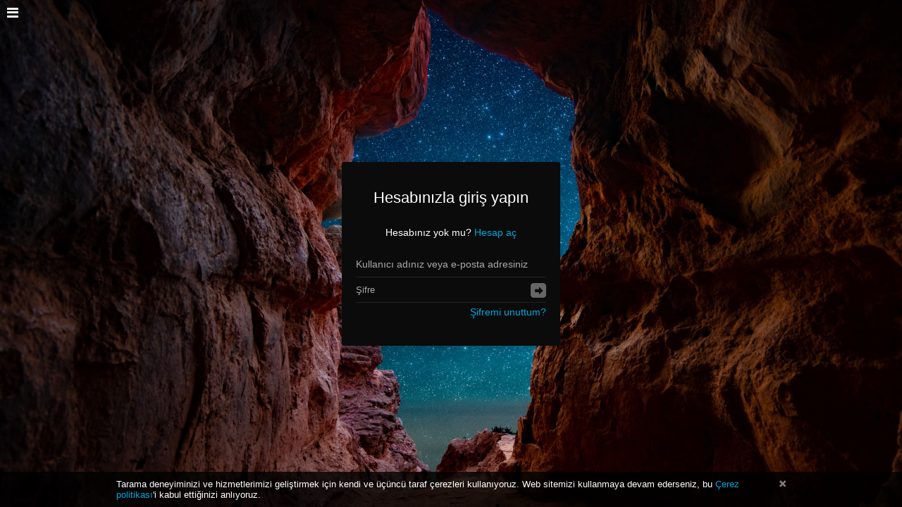

--- FILE ---
content_type: text/html; charset=utf-8
request_url: https://resimg.net/login
body_size: 161566
content:
<!DOCTYPE HTML>
<html xml:lang="tr" lang="tr" dir="ltr" class="device-nonmobile tone-dark top-bar-black unsafe-blur-off" prefix="og: http://ogp.me/ns#">

<head>
        <meta charset="utf-8">
    <meta name="apple-mobile-web-app-status-bar-style" content="black">
    <meta name="apple-mobile-web-app-capable" content="yes">
    <meta name="viewport" content="width=device-width, initial-scale=1">
    <meta name="theme-color" content="#000000">
            <meta name="description" content="ResimG ücretsiz resim yükleme sitesidir. Yüklediğiniz resimleri internette arkadaşlarınızla, web sitelerinde, sosyal medyada paylaşın.">
            <title>Giriş Yap - Resim Yükle</title>

    <meta name="generator" content="Chevereto Free 1.4.0">
<link rel="stylesheet" href="https://resimg.net/lib/Peafowl/peafowl.min.css?1bf6e69c18341244d990250bf5aa3ce0">
<link rel="stylesheet" href="https://resimg.net/app/themes/Peafowl/style.min.css?1bf6e69c18341244d990250bf5aa3ce0">

<script data-cfasync="false">document.documentElement.className+=" js";var devices=["phone","phablet","tablet","laptop","desktop","largescreen"],window_to_device=function(){for(var e=[480,768,992,1200,1880,2180],t=[],n="",d=document.documentElement.clientWidth||document.getElementsByTagName("body")[0].clientWidth||window.innerWidth,c=0;c<devices.length;++c)d>=e[c]&&t.push(devices[c]);for(0==t.length&&t.push(devices[0]),n=t[t.length-1],c=0;c<devices.length;++c)document.documentElement.className=document.documentElement.className.replace(devices[c],""),c==devices.length-1&&(document.documentElement.className+=" "+n),document.documentElement.className=document.documentElement.className.replace(/\s+/g," ");if("laptop"==n||"desktop"==n){var o=document.getElementById("pop-box-mask");null!==o&&o.parentNode.removeChild(o)}};window_to_device(),window.onresize=window_to_device;function jQueryLoaded(){!function(n,d){n.each(readyQ,function(d,e){n(e)}),n.each(bindReadyQ,function(e,i){n(d).bind("ready",i)})}(jQuery,document)}!function(n,d,e){function i(d,e){"ready"==d?n.bindReadyQ.push(e):n.readyQ.push(d)}n.readyQ=[],n.bindReadyQ=[];var u={ready:i,bind:i};n.$=n.jQuery=function(n){return n===d||void 0===n?u:void i(n)}}(window,document);
            </script>


    <link rel="shortcut icon" href="https://resimg.net/content/images/system/favicon_1592866978607_4fdcc7.png">
    <link rel="icon" type="image/png" href="https://resimg.net/content/images/system/favicon_1592866978607_4fdcc7.png" sizes="192x192">
    <link rel="apple-touch-icon" href="https://resimg.net/content/images/system/favicon_1592866978607_4fdcc7.png" sizes="180x180">

    <style type="text/css">.top-bar-logo, .top-bar-logo img { height: 90px; } .top-bar-logo { margin-top: -45px; } </style><meta property="og:type" content="website" />
<meta property="og:url" content="https://resimg.net/login" />
<meta property="og:title" content="Hızlı Resim Paylaş - Hızlı Resim" />
<meta property="og:image" content="https://resimg.net/content/images/system/default/home_cover.jpg" />
<meta property="og:site_name" content="Resim Yükle" />
<meta property="og:description" content="ResimG ücretsiz resim yükleme sitesidir. Yüklediğiniz resimleri internette arkadaşlarınızla, web sitelerinde, sosyal medyada paylaşın." />
<meta name="twitter:card" content="summary">
<meta name="twitter:description" content="ResimG ücretsiz resim yükleme sitesidir. Yüklediğiniz resimleri internette arkadaşlarınızla, web sitelerinde, sosyal medyada paylaşın.">
<meta name="twitter:title" content="Giriş Yap">
<style>
a,
a.number-figures:hover, a.number-figures:hover *,
.input .icon-input-submit:hover, .input .icon-input-submit:focus, .input .icon-input-submit.focus,
.btn.default.outline, .pop-btn-text,
.top-bar.white .top-btn-text:hover:not(.btn), .top-bar.white .opened .top-btn-text:not(.btn),
.ios .top-bar.white .opened .top-btn-text:not(.btn),
.ios .top-bar.white .opened .top-btn-text:not(.top-btn-number),
.breadcrum-text a:hover,
.content-tabs li:hover a,
.upload-box-heading .icon,
.list-item-image-btn:hover span,
.content-listing-pagination a:hover {
	color: #00A7DA;
}

.menu-box [role=button]:hover,
input:focus, textarea:focus, select:focus, input.search:focus, .input-focus,
.tone-dark input:focus, .tone-dark textarea:focus, .tone-dark select:focus, .tone-dark input.search:focus, .tone-dark .input-focus,
.btn.default.outline,
.btn.active,
.content-tabs li:hover, .content-tabs li.current, .content-tabs li.visited, .content-tabs li.visited:hover,
.content-tabs li.current,
.list-item:hover .list-item-avatar-cover,
input:focus, textarea:focus, select:focus, input.search:focus, .input-focus,
.tone-dark input:focus, .tone-dark textarea:focus, .tone-dark select:focus, .tone-dark input.search:focus, .tone-dark .input-focus {
	border-color: #00A7DA;
}

.btn.active,
html:not(.phone) .pop-box-menu a:hover, .pop-box-menu a.focus,
.list-item-image-btn.liked,
.list-item-desc .user:hover {
	background-color: #00A7DA;
}

.pop-btn-text .arrow-down,
.top-bar.white .top-btn-text:hover .arrow-down, .top-bar.white .opened .arrow-down,
.ios .top-bar.white .opened .top-btn-text .arrow-down,
.header-content-breadcrum a:hover .arrow-down {
	border-top-color: #00A7DA;
}

.top-bar ul .pop-btn.current, .top-bar ul .top-btn-el.current {
	border-bottom-color: #00A7DA;
}

.header-content-breadcrum a:hover .arrow-right {
	border-left-color: #00A7DA;
}

</style>
            <link rel="alternate" hreflang="x-default" href="https://resimg.net/login">
            
</head>

<body id="login" class="full--wh">
	
	<div class="display-flex height-min-full">
		<style>
    .background-cover {
        background-image: url(https://resimg.net/content/images/system/default/home_cover.jpg);
    }
</style>
<div class="background-cover"></div>		<div class="flex-center">
			<div class="content-box card-box col-8-max text-align-center">
				<div class="fancy-box">
					<h1 class="fancy-box-heading">Hesabınızla giriş yapın</h1>
										<div class="content-section">Hesabınız yok mu? <a href='https://resimg.net/signup'>Hesap aç</a></div>
										<form class="content-section" method="post" autocomplete="off" data-action="validate">	
						<fieldset class="fancy-fieldset">
							<div>
								<input name="login-subject" tabindex="1" autocorrect="off" autocapitalize="off" type="text" placeholder="Kullanıcı adınız veya e-posta adresiniz" class="input animate" required>
							</div>
							<div class="input-with-button">
								<input name="password" tabindex="2" type="password" placeholder="Şifre" class="input animate" required>
								<button type="submit" tabindex="3" class="cursor-pointer icon-input-submit"></button>
							</div>
						</fieldset>
						<div class="input-label-below text-align-right margin-top-5">
							<a href="https://resimg.net/account/password-forgot">Şifremi unuttum?</a>
						</div>
											</form>
									</div>
			</div>
		</div>
	</div>
	<div id="top-left">
    <div class="top-button pop-btn">
        <div class="top-button-icon icon icon-menu"><span class="btn-text display-none">Resim Yükle</span></div>
        <div class="pop-box menu-box">
                            <a role="button" href="https://resimg.net">
                    <span class="icon icon-home2"></span>
                    <span class="text">Anasayfa</span>
                </a>
                            <a role="button" href="https://resimg.net/plugin">
                    <span class="icon icon-code2"></span>
                    <span class="text">Eklenti</span>
                </a>
                            <a role="button" href="https://resimg.net/page/tos">
                    <span class="icon icon-text"></span>
                    <span class="text">Terms of service</span>
                </a>
                            <a role="button" href="https://resimg.net/page/privacy">
                    <span class="icon icon-lock"></span>
                    <span class="text">Privacy</span>
                </a>
                            <a role="button" href="https://resimg.net/page/contact">
                    <span class="icon icon-mail"></span>
                    <span class="text">Contact</span>
                </a>
                            <a role="button" href="https://resimg.net/login">
                    <span class="icon icon-login"></span>
                    <span class="text">Giriş Yap</span>
                </a>
                            <a role="button" href="https://resimg.net/signup">
                    <span class="icon icon-user2"></span>
                    <span class="text">Kayıt ol</span>
                </a>
                    </div>
    </div></div>


<script>
	$(document).ready(function() {
		if(typeof CHV == "undefined") {
			CHV = {obj: {}, fn: {}, str:{}};
		} else {
			if(typeof CHV.obj.embed_tpl == "undefined") {
				CHV.obj.embed_tpl = {};
			}
		}
		CHV.obj.embed_tpl = {"links":{"label":"Linkler","options":{"viewer-links":{"label":"G\u00f6r\u00fcnt\u00fclenen ba\u011flant\u0131lar","template":"%URL_SHORT%","size":"viewer"},"direct-links":{"label":"Direk linkler","template":"%URL%","size":"full"}}},"html-codes":{"label":"HTML Kodlar\u0131","options":{"html-embed":{"label":"HTML (tam g\u00f6r\u00fcn\u00fcm)","template":"<img src=\"%URL%\" alt=\"%TITLE%\" border=\"0\">","size":"full"},"html-embed-full":{"label":"HTML (tam g\u00f6r\u00fcn\u00fcm ba\u011flant\u0131s\u0131)","template":"<a href=\"%URL_SHORT%\"><img src=\"%URL%\" alt=\"%FILENAME%\" border=\"0\"><\/a>","size":"full"},"html-embed-medium":{"label":"HTML Standart resim link","template":"<a href=\"%URL_SHORT%\"><img src=\"%MEDIUM_URL%\" alt=\"%MEDIUM_FILENAME%\" border=\"0\"><\/a>","size":"medium"},"html-embed-thumbnail":{"label":"HTML k\u00fc\u00e7\u00fck resim link","template":"<a href=\"%URL_SHORT%\"><img src=\"%THUMB_URL%\" alt=\"%THUMB_FILENAME%\" border=\"0\"><\/a>","size":"thumb"}}},"bbcodes":{"label":"BBKodlar\u0131","options":{"bbcode-embed":{"label":"BBCode (tam g\u00f6r\u00fcn\u00fcm)","template":"[img]%URL%[\/img]","size":"full"},"bbcode-embed-full":{"label":"BBCode (tam g\u00f6r\u00fcn\u00fcm ba\u011flant\u0131s\u0131)","template":"[url=%URL_SHORT%][img]%URL%[\/img][\/url]","size":"full"},"bbcode-embed-medium":{"label":"BB Standart resim link","template":"[url=%URL_SHORT%][img]%MEDIUM_URL%[\/img][\/url]","size":"medium"},"bbcode-embed-thumbnail":{"label":"BB k\u00fc\u00e7\u00fck resim link","template":"[url=%URL_SHORT%][img]%THUMB_URL%[\/img][\/url]","size":"thumb"}}},"markdown":{"label":"Markdown","options":{"markdown-embed":{"label":"Markdown dolu","template":"![%FILENAME%](%URL%)","size":"full"},"markdown-embed-full":{"label":"Markdown tam ba\u011flant\u0131l\u0131","template":"[![%FILENAME%](%URL%)](%URL_SHORT%)","size":"full"},"markdown-embed-medium":{"label":"Markdown orta ba\u011flant\u0131l\u0131","template":"[![%MEDIUM_FILENAME%](%MEDIUM_URL%)](%URL_SHORT%)","size":"medium"},"markdown-embed-thumbnail":{"label":"\u0130\u015faretleme k\u00fc\u00e7\u00fck resmi ba\u011flant\u0131l\u0131","template":"[![%THUMB_FILENAME%](%THUMB_URL%)](%URL_SHORT%)","size":"thumb"}}}};
	});
</script>
<div data-modal="form-embed-codes" class="hidden">
	<span class="modal-box-title">Embed (Paylaşım) Kodları</span>
	<div class="input-label margin-bottom-0 copy-hover-display">
		<div class="c7 margin-bottom-10">
			<select name="form-embed-toggle" id="form-embed-toggle" class="text-input" data-combo="form-embed-toggle-combo">
				<optgroup label="Linkler">
	<option value="viewer-links" data-size="viewer">Görüntülenen bağlantılar</option>
	<option value="direct-links" data-size="full">Direk linkler</option>
</optgroup><optgroup label="HTML Kodları">
	<option value="html-embed" data-size="full">HTML (tam görünüm)</option>
	<option value="html-embed-full" data-size="full">HTML (tam görünüm bağlantısı)</option>
	<option value="html-embed-medium" data-size="medium">HTML Standart resim link</option>
	<option value="html-embed-thumbnail" data-size="thumb">HTML küçük resim link</option>
</optgroup><optgroup label="BBKodları">
	<option value="bbcode-embed" data-size="full">BBCode (tam görünüm)</option>
	<option value="bbcode-embed-full" data-size="full">BBCode (tam görünüm bağlantısı)</option>
	<option value="bbcode-embed-medium" data-size="medium">BB Standart resim link</option>
	<option value="bbcode-embed-thumbnail" data-size="thumb">BB küçük resim link</option>
</optgroup><optgroup label="Markdown">
	<option value="markdown-embed" data-size="full">Markdown dolu</option>
	<option value="markdown-embed-full" data-size="full">Markdown tam bağlantılı</option>
	<option value="markdown-embed-medium" data-size="medium">Markdown orta bağlantılı</option>
	<option value="markdown-embed-thumbnail" data-size="thumb">İşaretleme küçük resmi bağlantılı</option>
</optgroup>			</select>
		</div>
		<div id="form-embed-toggle-combo">
			<div data-combo-value="viewer-links" class="switch-combo">
							<textarea id="modal-embed-code-0" class="r3 resize-vertical" name="viewer-links" data-size="viewer" data-focus="select-all"></textarea>
							<button class="input-action" data-action="copy" data-action-target="#modal-embed-code-0">Kopyala</button>
						</div>
<div data-combo-value="direct-links" class="switch-combo soft-hidden">
							<textarea id="modal-embed-code-1" class="r3 resize-vertical" name="direct-links" data-size="full" data-focus="select-all"></textarea>
							<button class="input-action" data-action="copy" data-action-target="#modal-embed-code-1">Kopyala</button>
						</div>
<div data-combo-value="html-embed" class="switch-combo soft-hidden">
							<textarea id="modal-embed-code-2" class="r3 resize-vertical" name="html-embed" data-size="full" data-focus="select-all"></textarea>
							<button class="input-action" data-action="copy" data-action-target="#modal-embed-code-2">Kopyala</button>
						</div>
<div data-combo-value="html-embed-full" class="switch-combo soft-hidden">
							<textarea id="modal-embed-code-3" class="r3 resize-vertical" name="html-embed-full" data-size="full" data-focus="select-all"></textarea>
							<button class="input-action" data-action="copy" data-action-target="#modal-embed-code-3">Kopyala</button>
						</div>
<div data-combo-value="html-embed-medium" class="switch-combo soft-hidden">
							<textarea id="modal-embed-code-4" class="r3 resize-vertical" name="html-embed-medium" data-size="medium" data-focus="select-all"></textarea>
							<button class="input-action" data-action="copy" data-action-target="#modal-embed-code-4">Kopyala</button>
						</div>
<div data-combo-value="html-embed-thumbnail" class="switch-combo soft-hidden">
							<textarea id="modal-embed-code-5" class="r3 resize-vertical" name="html-embed-thumbnail" data-size="thumb" data-focus="select-all"></textarea>
							<button class="input-action" data-action="copy" data-action-target="#modal-embed-code-5">Kopyala</button>
						</div>
<div data-combo-value="bbcode-embed" class="switch-combo soft-hidden">
							<textarea id="modal-embed-code-6" class="r3 resize-vertical" name="bbcode-embed" data-size="full" data-focus="select-all"></textarea>
							<button class="input-action" data-action="copy" data-action-target="#modal-embed-code-6">Kopyala</button>
						</div>
<div data-combo-value="bbcode-embed-full" class="switch-combo soft-hidden">
							<textarea id="modal-embed-code-7" class="r3 resize-vertical" name="bbcode-embed-full" data-size="full" data-focus="select-all"></textarea>
							<button class="input-action" data-action="copy" data-action-target="#modal-embed-code-7">Kopyala</button>
						</div>
<div data-combo-value="bbcode-embed-medium" class="switch-combo soft-hidden">
							<textarea id="modal-embed-code-8" class="r3 resize-vertical" name="bbcode-embed-medium" data-size="medium" data-focus="select-all"></textarea>
							<button class="input-action" data-action="copy" data-action-target="#modal-embed-code-8">Kopyala</button>
						</div>
<div data-combo-value="bbcode-embed-thumbnail" class="switch-combo soft-hidden">
							<textarea id="modal-embed-code-9" class="r3 resize-vertical" name="bbcode-embed-thumbnail" data-size="thumb" data-focus="select-all"></textarea>
							<button class="input-action" data-action="copy" data-action-target="#modal-embed-code-9">Kopyala</button>
						</div>
<div data-combo-value="markdown-embed" class="switch-combo soft-hidden">
							<textarea id="modal-embed-code-10" class="r3 resize-vertical" name="markdown-embed" data-size="full" data-focus="select-all"></textarea>
							<button class="input-action" data-action="copy" data-action-target="#modal-embed-code-10">Kopyala</button>
						</div>
<div data-combo-value="markdown-embed-full" class="switch-combo soft-hidden">
							<textarea id="modal-embed-code-11" class="r3 resize-vertical" name="markdown-embed-full" data-size="full" data-focus="select-all"></textarea>
							<button class="input-action" data-action="copy" data-action-target="#modal-embed-code-11">Kopyala</button>
						</div>
<div data-combo-value="markdown-embed-medium" class="switch-combo soft-hidden">
							<textarea id="modal-embed-code-12" class="r3 resize-vertical" name="markdown-embed-medium" data-size="medium" data-focus="select-all"></textarea>
							<button class="input-action" data-action="copy" data-action-target="#modal-embed-code-12">Kopyala</button>
						</div>
<div data-combo-value="markdown-embed-thumbnail" class="switch-combo soft-hidden">
							<textarea id="modal-embed-code-13" class="r3 resize-vertical" name="markdown-embed-thumbnail" data-size="thumb" data-focus="select-all"></textarea>
							<button class="input-action" data-action="copy" data-action-target="#modal-embed-code-13">Kopyala</button>
						</div>
		</div>
	</div>
</div>
<div id="anywhere-upload" class="upload-box upload-box--fixed upload-box--hidden queueEmpty" data-queue-size="0">

	<div class="content-width">

    	<div class="upload-box-inner">

        	<div class="upload-box-heading c16 center-box">
				<div class="upload-box-status">
					<div data-group="upload">
						<span class="icon icon-download2 cursor-pointer" data-trigger="anywhere-upload-input"></span>
						<div class="heading device-mobile--hide"><a data-trigger="anywhere-upload-input">Yüklemek istediğiniz resimleri sürükleyip bırakın</a></div>
						<div class="heading device-nonmobile--hide"><a data-trigger="anywhere-upload-input">Yüklemek istediğiniz resmi seçin.</a></div>
						<div class="device-mobile--hide upload-box-status-text"><a data-trigger="anywhere-upload-input">bilgisayardan seç</a> veya <a data-modal="form" data-target="anywhere-upload-paste-url">Resim URL'leri</a> da kullanabilirsiniz.</div>
						<div class="device-nonmobile--hide upload-box-status-text">Ayrıca <a data-trigger="anywhere-upload-input">Cihazınızı arayın</a>, <a data-trigger="anywhere-upload-input-camera">Fotoğraf çekiniz</a> veya <a data-modal="form" data-target="anywhere-upload-paste-url">Resim URL'leri</a> da olabilir.</div>
					</div>
					<div data-group="upload-queue-ready" class="soft-hidden">
						<span class="icon icon-images" data-trigger="anywhere-upload-input"></span>
						<div class="heading device-mobile--hide">Önizlemeyi tıklayarak bir resmi düzenleyin veya ölçeklendirin</div>
						<div class="heading device-nonmobile--hide">Önizleme dokunarak bir görüntüyü düzenlenleyin</div>
						<div class="device-mobile--hide upload-box-status-text"><a data-trigger="anywhere-upload-input">Bilgisayarınız</a> veya <a data-modal="form" data-target="anywhere-upload-paste-url">Resim URL'leri</a> ’dan daha fazla resim ekleyebilirsiniz.</div>
						<div class="device-nonmobile--hide upload-box-status-text"><a data-trigger="anywhere-upload-input">Cihazınız</a>, <a data-trigger="anywhere-upload-input-camera">Fotoğraf çekiniz</a> veya <a data-modal="form" data-target="anywhere-upload-paste-url">Resim URL'leri</a> ’dan daha fazla resim ekleyebilirsiniz.</div>
					</div>
					<div data-group="uploading" class="soft-hidden">
						<span class="icon icon-cloud-upload"></span>
						<div class="heading"><span data-text="queue-size">0</span> <span data-text="queue-objects">resim</span> yükleniyor (<span data-text="queue-progress">0</span>% tamamlandı)</div>
						<div class="upload-box-status-text">Sıra işlenir, bu birkaç saniye sürer.</div>
					</div>
					<div data-group="upload-result" data-result="success" class="soft-hidden">
						<span class="icon icon-checkmark-circle color-green"></span>
						<div class="heading">Yükleme Tamamlandı</div>
						<div class="upload-box-status-text">
							<div data-group="user" class="soft-hidden">
								<div data-group="user-stream" class="soft-hidden">
								Yüklenen resimler <a data-text="upload-target" data-link="upload-target"></a> öğesine eklendi. Yeni yüklenen içerikle <a data-modal="form" data-target="form-uploaded-create-album">Yeni albüm oluştur</a> yapabilirsiniz.								</div>
								<div data-group="user-album" class="soft-hidden">Yüklenen resimler <a data-text="upload-target" data-link="upload-target"></a> öğesine eklendi.</div>
							</div>
							<div data-group="guest" class="soft-hidden">
							Yeni yüklenen içerikle <a data-modal="form" data-target="form-uploaded-create-album">Yeni albüm oluştur</a> yapabilirsiniz. Bu içeriği hesabınıza kaydetmek için <a href="https://resimg.net/signup">Hesap oluştur</a> veya <a href="https://resimg.net/login">Giriş</a> gerekir.							</div>
						</div>
					</div>
					<div data-group="upload-result" data-result="error" class="soft-hidden">
						<span class="icon icon-cross4 color-grey"></span>
						<div class="heading"><span data-text="queue-objects">resim</span> yüklenmedi</div>
						<div class="upload-box-status-text">Hata! Lütfen işlemlerini tekrar deneyiniz</div>
					</div>
				</div>
            </div>

			<input id="anywhere-upload-input" data-action="anywhere-upload-input" class="hidden-visibility" type="file" accept="image/*, .jpg,.png,.bmp,.gif,.jpeg" multiple>
			<input id="anywhere-upload-input-camera" data-action="anywhere-upload-input" class="hidden-visibility" type="file" capture="camera" accept="image/*">
			<ul id="anywhere-upload-queue" class="upload-box-queue content-width soft-hidden" data-group="upload-queue"></ul>

			<div id="anywhere-upload-submit" class="btn-container text-align-center margin-bottom-0 soft-hidden" data-group="upload-queue-ready">
				<div data-group="upload-queue-ready">

																				<button class="btn btn-big green" data-action="upload" data-public="Resim Yükle" data-private="Gizli yükleme">Resim Yükle</button></span>
				</div>
				<div data-group="uploading" class="soft-hidden">
					<button class="btn plain disabled btn-big plain margin-right-5" disabled data-action="upload-privacy-copy"><span class="icon icon-unlocked" data-lock="icon-lock" data-unlock="icon-unlocked"></span></button><button class="btn btn-big disabled off" disabled>Yükleniyor</button> <span class="btn-alt">veya <a data-action="cancel-upload" data-button="close-cancel">İptal Et</a><a data-action="cancel-upload-remaining" data-button="close-cancel" class="soft-hidden">Yüklemeyi iptal et</a></span>
				</div>
			</div>

			<div id="anywhere-upload-report">
				<div data-group="upload-result" data-result="mixted" class="soft-hidden margin-top-10 text-align-center upload-box-status-text">Not : Bazı resimler yüklenemedi. <a data-modal="simple" data-target="failed-upload-result">Daha fazla bilgi</a></div>
				<div data-group="upload-result" data-result="error" class="soft-hidden margin-top-10 text-align-center upload-box-status-text">Daha fazla bilgi için <a data-modal="simple" data-target="failed-upload-result">hata raporunu</a> kontrol ediniz.</div>
			</div>

      <div class="upload-box-allowed-files position-absolute">
				<span>JPG PNG BMP GIF</span>
				<span>8 MB								<span class="icon icon-warning color-red margin-left-5" rel="tooltip" data-tiptip="top" title="16 MB almak için kayıt olun"></span>
								</span>
			</div>

			<div class="upload-box-close position-absolute">
				<a data-action="reset-upload" data-button="close-cancel"><span class="btn-icon icon-loop2"></span><span class="btn-text">Dönüştür</span></a>
				<a data-action="close-upload" data-button="close-cancel"><span class="btn-icon icon-close"></span><span class="btn-text">kapat</span></a>
				<a data-action="cancel-upload" data-button="close-cancel"><span class="btn-icon icon-close"></span><span class="btn-text">İptal Et</span></a>
				<a data-action="cancel-upload-remaining" data-button="close-cancel"><span class="btn-icon icon-close"></span><span class="btn-text">Yüklemeyi iptal et</span></a>
			</div>

						<div data-group="upload-result" data-result="success" class="c16 center-box soft-hidden">
				<div class="input-label margin-bottom-0 copy-hover-display">
                    					<label for="uploaded-embed-toggle">Embed (Paylaşım) Kodları</label>
					<div class="c7 margin-bottom-10">
						<select name="uploaded-embed-toggle" id="uploaded-embed-toggle" class="text-input" data-combo="uploaded-embed-toggle-combo">
                            <optgroup label="Linkler">
	<option value="viewer-links" data-size="viewer">Görüntülenen bağlantılar</option>
	<option value="direct-links" data-size="full">Direk linkler</option>
</optgroup><optgroup label="HTML Kodları">
	<option value="html-embed" data-size="full">HTML (tam görünüm)</option>
	<option value="html-embed-full" data-size="full">HTML (tam görünüm bağlantısı)</option>
	<option value="html-embed-medium" data-size="medium">HTML Standart resim link</option>
	<option value="html-embed-thumbnail" data-size="thumb">HTML küçük resim link</option>
</optgroup><optgroup label="BBKodları">
	<option value="bbcode-embed" data-size="full">BBCode (tam görünüm)</option>
	<option value="bbcode-embed-full" data-size="full">BBCode (tam görünüm bağlantısı)</option>
	<option value="bbcode-embed-medium" data-size="medium">BB Standart resim link</option>
	<option value="bbcode-embed-thumbnail" data-size="thumb">BB küçük resim link</option>
</optgroup><optgroup label="Markdown">
	<option value="markdown-embed" data-size="full">Markdown dolu</option>
	<option value="markdown-embed-full" data-size="full">Markdown tam bağlantılı</option>
	<option value="markdown-embed-medium" data-size="medium">Markdown orta bağlantılı</option>
	<option value="markdown-embed-thumbnail" data-size="thumb">İşaretleme küçük resmi bağlantılı</option>
</optgroup>						</select>
					</div>
					<div id="uploaded-embed-toggle-combo">
						<div data-combo-value="viewer-links" class="switch-combo">
										<textarea id="uploaded-embed-code-0" class="r2 resize-vertical" name="viewer-links" data-size="viewer" data-focus="select-all"></textarea>
										<button class="input-action" data-action="copy" data-action-target="#uploaded-embed-code-0">Kopyala</button>
										<button class="input-action" data-action="openerPostMessage" data-action-target="#uploaded-embed-code-0">Ekle</button>
									</div>
<div data-combo-value="direct-links" class="switch-combo soft-hidden">
										<textarea id="uploaded-embed-code-1" class="r2 resize-vertical" name="direct-links" data-size="full" data-focus="select-all"></textarea>
										<button class="input-action" data-action="copy" data-action-target="#uploaded-embed-code-1">Kopyala</button>
										<button class="input-action" data-action="openerPostMessage" data-action-target="#uploaded-embed-code-1">Ekle</button>
									</div>
<div data-combo-value="html-embed" class="switch-combo soft-hidden">
										<textarea id="uploaded-embed-code-2" class="r2 resize-vertical" name="html-embed" data-size="full" data-focus="select-all"></textarea>
										<button class="input-action" data-action="copy" data-action-target="#uploaded-embed-code-2">Kopyala</button>
										<button class="input-action" data-action="openerPostMessage" data-action-target="#uploaded-embed-code-2">Ekle</button>
									</div>
<div data-combo-value="html-embed-full" class="switch-combo soft-hidden">
										<textarea id="uploaded-embed-code-3" class="r2 resize-vertical" name="html-embed-full" data-size="full" data-focus="select-all"></textarea>
										<button class="input-action" data-action="copy" data-action-target="#uploaded-embed-code-3">Kopyala</button>
										<button class="input-action" data-action="openerPostMessage" data-action-target="#uploaded-embed-code-3">Ekle</button>
									</div>
<div data-combo-value="html-embed-medium" class="switch-combo soft-hidden">
										<textarea id="uploaded-embed-code-4" class="r2 resize-vertical" name="html-embed-medium" data-size="medium" data-focus="select-all"></textarea>
										<button class="input-action" data-action="copy" data-action-target="#uploaded-embed-code-4">Kopyala</button>
										<button class="input-action" data-action="openerPostMessage" data-action-target="#uploaded-embed-code-4">Ekle</button>
									</div>
<div data-combo-value="html-embed-thumbnail" class="switch-combo soft-hidden">
										<textarea id="uploaded-embed-code-5" class="r2 resize-vertical" name="html-embed-thumbnail" data-size="thumb" data-focus="select-all"></textarea>
										<button class="input-action" data-action="copy" data-action-target="#uploaded-embed-code-5">Kopyala</button>
										<button class="input-action" data-action="openerPostMessage" data-action-target="#uploaded-embed-code-5">Ekle</button>
									</div>
<div data-combo-value="bbcode-embed" class="switch-combo soft-hidden">
										<textarea id="uploaded-embed-code-6" class="r2 resize-vertical" name="bbcode-embed" data-size="full" data-focus="select-all"></textarea>
										<button class="input-action" data-action="copy" data-action-target="#uploaded-embed-code-6">Kopyala</button>
										<button class="input-action" data-action="openerPostMessage" data-action-target="#uploaded-embed-code-6">Ekle</button>
									</div>
<div data-combo-value="bbcode-embed-full" class="switch-combo soft-hidden">
										<textarea id="uploaded-embed-code-7" class="r2 resize-vertical" name="bbcode-embed-full" data-size="full" data-focus="select-all"></textarea>
										<button class="input-action" data-action="copy" data-action-target="#uploaded-embed-code-7">Kopyala</button>
										<button class="input-action" data-action="openerPostMessage" data-action-target="#uploaded-embed-code-7">Ekle</button>
									</div>
<div data-combo-value="bbcode-embed-medium" class="switch-combo soft-hidden">
										<textarea id="uploaded-embed-code-8" class="r2 resize-vertical" name="bbcode-embed-medium" data-size="medium" data-focus="select-all"></textarea>
										<button class="input-action" data-action="copy" data-action-target="#uploaded-embed-code-8">Kopyala</button>
										<button class="input-action" data-action="openerPostMessage" data-action-target="#uploaded-embed-code-8">Ekle</button>
									</div>
<div data-combo-value="bbcode-embed-thumbnail" class="switch-combo soft-hidden">
										<textarea id="uploaded-embed-code-9" class="r2 resize-vertical" name="bbcode-embed-thumbnail" data-size="thumb" data-focus="select-all"></textarea>
										<button class="input-action" data-action="copy" data-action-target="#uploaded-embed-code-9">Kopyala</button>
										<button class="input-action" data-action="openerPostMessage" data-action-target="#uploaded-embed-code-9">Ekle</button>
									</div>
<div data-combo-value="markdown-embed" class="switch-combo soft-hidden">
										<textarea id="uploaded-embed-code-10" class="r2 resize-vertical" name="markdown-embed" data-size="full" data-focus="select-all"></textarea>
										<button class="input-action" data-action="copy" data-action-target="#uploaded-embed-code-10">Kopyala</button>
										<button class="input-action" data-action="openerPostMessage" data-action-target="#uploaded-embed-code-10">Ekle</button>
									</div>
<div data-combo-value="markdown-embed-full" class="switch-combo soft-hidden">
										<textarea id="uploaded-embed-code-11" class="r2 resize-vertical" name="markdown-embed-full" data-size="full" data-focus="select-all"></textarea>
										<button class="input-action" data-action="copy" data-action-target="#uploaded-embed-code-11">Kopyala</button>
										<button class="input-action" data-action="openerPostMessage" data-action-target="#uploaded-embed-code-11">Ekle</button>
									</div>
<div data-combo-value="markdown-embed-medium" class="switch-combo soft-hidden">
										<textarea id="uploaded-embed-code-12" class="r2 resize-vertical" name="markdown-embed-medium" data-size="medium" data-focus="select-all"></textarea>
										<button class="input-action" data-action="copy" data-action-target="#uploaded-embed-code-12">Kopyala</button>
										<button class="input-action" data-action="openerPostMessage" data-action-target="#uploaded-embed-code-12">Ekle</button>
									</div>
<div data-combo-value="markdown-embed-thumbnail" class="switch-combo soft-hidden">
										<textarea id="uploaded-embed-code-13" class="r2 resize-vertical" name="markdown-embed-thumbnail" data-size="thumb" data-focus="select-all"></textarea>
										<button class="input-action" data-action="copy" data-action-target="#uploaded-embed-code-13">Kopyala</button>
										<button class="input-action" data-action="openerPostMessage" data-action-target="#uploaded-embed-code-13">Ekle</button>
									</div>
					</div>
				</div>
			</div>
			
        </div>

    </div>

	<div class="hidden">
		<div id="anywhere-upload-item-template">
			<li class="queue-item">
				<a class="block image-link" data-group="image-link" href="#file" target="_blank"></a>
				<div class="result done block"><span class="icon icon-checkmark-circle"></span></div>
				<div class="result failed block"><span class="icon icon-warning"></span></div>
				<div class="load-url block"><span class="big-icon icon-url-loading"></span></div>
				<div class="preview block"></div>
				<div class="progress block">
					<div class="progress-percent"><b data-text="progress-percent">0</b><span>%</span></div>
					<div class="progress-bar" data-content="progress-bar"></div>
				</div>
				<div class="block edit" data-action="edit" title="Düzenle">
				</div>
				<div class="queue-item-button edit" data-action="edit" title="Düzenle">
					<span class="icon icon-edit"></span>
				</div>
				<div class="queue-item-button cancel hover-display" data-action="cancel" title="Kaldır">
					<span class="icon icon-cross"></span>
				</div>
			</li>
		</div>
		<div id="anywhere-upload-edit-item">
			<span class="modal-box-title">Düzenle</span>
			<div class="modal-form">
				<div class="image-preview"></div>
				<div class="input-label">
					<label for="form-title">Başlık <span class="optional">Opsiyonel</span></label>
					<input type="text" id="form-title" name="form-title" class="text-input" value="" maxlength="100">
				</div>
												<div class="input-label" data-action="resize-combo-input">
					<label for="form-width" class="display-block-forced">Resmi yeniden boyutlandır</label>
					<div class="c6 overflow-auto clear-both">
						<div class="c3 float-left">
							<input type="number" min="16" pattern="\d+" name="form-width" id="form-width" class="text-input" title="Genişlik" rel="template-tooltip" data-tiptip="top">
						</div>
						<div class="c3 float-left margin-left-10">
							<input type="number" min="16" pattern="\d+" name="form-height" id="form-height" class="text-input" title="Yükseklik" rel="template-tooltip" data-tiptip="top">
						</div>
					</div>
					<div class="input-below font-size-small" data-content="animated-gif-warning">Not: Hareket içeren GIF görüntülerin boyutlarını değiştiremezsiniz.</div>
				</div>
                                <div class="input-label">
                    <label for="form-expiration">Resimlerin otomatik olarak silinmesi</label>
                    <div class="c6 phablet-1">
                        <select type="text" name="form-expiration" id="form-expiration" class="text-input">
                        <option value="" selected>Otomatik silme</option>
<option value="PT5M">Sonra 5 dakika</option>
<option value="PT15M">Sonra 15 dakika</option>
<option value="PT30M">Sonra 30 dakika</option>
<option value="PT1H">Sonra 1 saat</option>
<option value="PT2H">Sonra 2 saat</option>
<option value="PT6H">Sonra 6 saat</option>
<option value="PT12H">Sonra 12 saat</option>
<option value="P1D">Sonra 1 gün</option>
<option value="P2D">Sonra 2 gün</option>
<option value="P3D">Sonra 3 gün</option>
<option value="P1W">Sonra 1 hafta</option>
<option value="P2W">Sonra 2 hafta</option>
<option value="P1M">Sonra 1 ay</option>
                        </select>
                    </div>
					                </div>
                                				<div class="input-label">
					<label for="form-description">Tanımlar <span class="optional">Opsiyonel</span></label>
					<textarea id="form-description" name="form-description" class="text-input no-resize" placeholder="Resmin kısa açılaması"></textarea>
				</div>
			</div>
		</div>
		<div id="anywhere-upload-paste-url" data-submit-fn="CHV.fn.uploader.pasteURL">
			<span class="modal-box-title">URL ile Resim Yükle</span>
			<div class="modal-form">
				<textarea class="resize-vertical" placeholder="URL ile resmi buradan yükleyin" name="urls"></textarea>
			</div>
		</div>
	</div>

		<div data-modal="form-uploaded-create-album" class="hidden" data-is-xhr data-submit-fn="CHV.fn.submit_upload_edit" data-ajax-deferred="CHV.fn.complete_upload_edit">
		<span class="modal-box-title">Yeni albüm oluştur</span>
		<p>Yüklenen içerik bu yeni oluşturulan albüme taşınacak. Bu albümü daha sonra düzenlemek isterseniz <a href="https://resimg.net/signup">Hesap oluştur</a> veya <a href="https://resimg.net/login">Giriş</a> gerekir.</p>
		<div class="modal-form">
						<div name="move-new-album" id="move-new-album" data-content="form-new-album" data-view="switchable">
				<div class="c7 input-label">
	    <label for="form-album-name">Albüm ismi</label>
    <input type="text" name="form-album-name" class="text-input" value="" placeholder="Albüm ismi" maxlength="100" required>
	</div>
<div class="input-label">
	<label for="form-album-description">Albüm bilgileri <span class="optional">Opsiyonel</span></label>
	<textarea id="form-album-description" name="form-album-description" class="text-input no-resize" placeholder="Albüm hakkında kısa tanım"></textarea>
</div>
<div class="input-label overflow-auto">
    <div class="c7 grid-columns">
		<label for="form-privacy">Albüm gizliliği</label>
		<select name="form-privacy" id="form-privacy" class="text-input" data-combo="form-privacy-combo" rel="template-tooltip" data-tiptip="right" data-title="Bu içeriği kimler görüntüleyebilir ?">
			<option value="public">Genel</option><option value="private_but_link">Özel (bağlantıya sahip herkes görebilir)</option><option value="password">Özel (şifre korumalı)</option>		</select>
	</div>
</div>
<div id="form-privacy-combo">
	<div data-combo-value="password" class="switch-combo soft-hidden">
		<div class="input-label overflow-auto">
			<div class="c7 grid-columns">
				<label for="form-album-password">Albüm şifre</label>
				<input type="text" name="form-album-password" class="text-input" value="" data-required>
			</div>
		</div>
	</div>
</div>
			</div>
		</div>
	</div>
		<div data-modal="failed-upload-result" class="hidden">
		<span class="modal-box-title">Hata raporu</span>
		<ul data-content="failed-upload-result" style="max-height: 115px;" class="overflow-auto"></ul>
	</div>

</div>


<div id="cookie-law-banner" data-cookie="CHV_COOKIE_LAW_DISPLAY"><div class="c24 center-box position-relative"><p class="">Tarama deneyiminizi ve hizmetlerimizi geliştirmek için kendi ve üçüncü taraf çerezleri kullanıyoruz. Web sitemizi kullanmaya devam ederseniz, bu  <a href="https://resimg.net/page/privacy">Çerez politikası</a>'i kabul ettiğinizi anlıyoruz.</p><a data-action="cookie-law-close" title="Anlıyorum" class="cookie-law-close"><span class="icon icon-close"></span></a></div></div>

<script defer data-cfasync="false" src="https://resimg.net/lib/Peafowl/js/scripts.min.js?1bf6e69c18341244d990250bf5aa3ce0" id="jquery-js" onload="jQueryLoaded(this, event)"></script>
<script defer data-cfasync="false" src="https://resimg.net/lib/Peafowl/peafowl.min.js?1bf6e69c18341244d990250bf5aa3ce0" id="peafowl-js"></script>
<script defer data-cfasync="false" src="https://resimg.net/app/lib/chevereto.min.js?1bf6e69c18341244d990250bf5aa3ce0" id="chevereto-js"></script>
<script data-cfasync="false">var CHEVERETO = {"id":"free","edition":"Chevereto Free","version":"1.4.0","source":{"label":"chevereto\/chevereto-free","url":"https:\/\/github.com\/chevereto\/chevereto-free"},"api":{"download":"https:\/\/chevereto.com\/api\/download","get":{"info":"https:\/\/chevereto.com\/api\/get\/info\/free"}}}</script>


<script data-cfasync="false">
	document.getElementById("chevereto-js").addEventListener("load", function() {
		PF.obj.devices = window.devices;
		PF.fn.window_to_device = window.window_to_device;
		PF.obj.config.base_url = "https://resimg.net";
		PF.obj.config.json_api = "https://resimg.net/json";
				PF.obj.config.listing.items_per_page = "100";
		PF.obj.config.listing.device_to_columns = {"phone":"1","phablet":"3","tablet":"4","laptop":"5","desktop":"6","largescreen":"6"};
		PF.obj.config.auth_token = "ba89d036ddded0e97525b9510fcfea7dc8f4475e";

		PF.obj.l10n = {"Invalid email":["Ge\u00e7ersiz Mail Adresi. L\u00fctfen Kontrol Ediniz."],"Invalid username":["Ge\u00e7ersiz Kullan\u0131c\u0131 Ad\u0131"],"Invalid password":["Ge\u00e7ersiz \u015eifre. L\u00fctfen kontrol ederek tekrar deneyiniz."],"Invalid website mode":["Ge\u00e7ersiz website modu."],"From email address":["G\u00f6nderen e-posta adresi"],"Sender email for emails sent to users.":["E-Posta g\u00f6nderilecek kullan\u0131c\u0131lar\u0131n mail adres veya adreslerini belirtiniz."],"Incoming email address":["Gelen e-posta adresi"],"Recipient for contact form and system alerts.":["Hatalar ve sistem uyar\u0131lar\u0131 i\u00e7in ileti\u015fim formu"],"Website mode":["Website modu"],"You can switch the website mode anytime.":["Web sayfas\u0131 modunu diledi\u011finiz zaman de\u011fi\u015ftirebilirsiniz."],"Community":["Topluluk"],"Personal":["Ki\u015fisel"],"Installed version is v%s":["Y\u00fckl\u00fc s\u00fcr\u00fcm % s"],"Can't connect to %s":["%s'ye ba\u011flan\u0131lam\u0131yor"],"Last available release is v%s":["Son kullan\u0131labilir s\u00fcr\u00fcm % s"],"Update needed, proceeding to download":["G\u00fcncelleme gerekli, indirme i\u015flemi devam ediyor"],"No update needed":["G\u00fcncelleme gerekli de\u011fil"],"System files already up to date":["Sistem dosyalar\u0131 zaten g\u00fcncel"],"Starting v%s download":["V % s indiriliyor"],"Downloaded v%s, proceeding to extraction":["\u0130ndirilen %s \u00e7\u0131karma i\u015flemine devam ediliyor"],"Attempting to extract v%s":["%s dosyalar \u00e7\u0131kar\u0131lmay\u0131 deneniyor"],"Extraction completed":["Ekstraksiyon tamamland\u0131"],"Proceding to install the update":["G\u00fcncellemeyi y\u00fcklemek i\u00e7in prosed\u00fcr"],"Update failed":["G\u00fcncelleme ba\u015far\u0131s\u0131z oldu"],"Update in progress":["G\u00fcncelleme devam ediyor"],"Missing %s file":["%s dosyas\u0131 eksik"],"Invalid license info":["Ge\u00e7ersiz lisans bilgisi"],"Invalid license key":["Ge\u00e7ersiz lisans anahtar\u0131"],"Can't save file":["Dosya kaydedilemedi"],"Can't download %s":["%s dosyas\u0131 indirilemiyor"],"Can't extract %s":["%s \u00e7\u0131kart\u0131lam\u0131yor"],"Can't create %s directory - %e":["%s dizini olu\u015fturulam\u0131yor - %e"],"Can't update %s file - %e":["Dosya %s g\u00fcncellenemedi - %e"],"Check the errors in the form to continue.":["L\u00fctfen devam etmek i\u00e7in hatalar\u0131 kontrol ediniz."],"You must enter the album name.":["Alb\u00fcm ismi girmelisiniz."],"Confirm":["Onayla"],"The content has been approved.":["\u0130\u00e7erik onayland\u0131."],"Select existing album":["Mevcut olan alb\u00fcm\u00fc se\u00e7in"],"An error occurred. Please try again later.":["Bir hata olu\u015ftu. L\u00fctfen daha sonra tekrar deneyin."],"Please select a valid image file type.":["L\u00fctfen ge\u00e7erli bir dosya t\u00fcr\u00fc se\u00e7iniz."],"Please select a picture of at most %s size.":["L\u00fctfen en fazla %s boyutunda bir resim se\u00e7iniz."],"Profile image updated.":["Profil resmini g\u00fcncelledi."],"Profile background image updated.":["Profil arka plan g\u00f6r\u00fcnt\u00fcs\u00fc g\u00fcncellendi."],"Profile background image deleted.":["Profil arka plan resim silindi."],"Error deleting profile background image.":["Profil arka plan resmi silinirken hata olu\u015ftu"],"Passwords don't match":["\u015eifreleriniz e\u015fle\u015fmiyor"],"Update available v%s":["Mevcut v % s g\u00fcncellemesi"],"There is an update available for your system. You can automatic download and install this update or go to %s to proceed to download the file.":["Sisteminiz i\u00e7in bir g\u00fcncelleme var. Bu g\u00fcncellemeyi otomatik olarak indirebilir ve y\u00fckleyebilir veya dosyay\u0131 indirmeye devam etmek i\u00e7in % s \u00f6\u011fesine gidebilirsiniz ."],"The release notes for this update are:":["G\u00fcncelleme i\u00e7in s\u00fcr\u00fcm notlar\u0131"],"Update now":["\u015eimdi g\u00fcncelle"],"or":["veya"],"cancel":["\u0130ptal Et"],"This website is running latest %s version":["Bu web sitesi en son %s s\u00fcr\u00fcm\u00fcn\u00fc \u00e7al\u0131\u015ft\u0131r\u0131yor"],"loading":["Y\u00fckleniyor..."],"Toggle select":["Se\u00e7imi de\u011fi\u015ftir"],"Like":["Be\u011fen"],"Toggle flag":["Ge\u00e7i\u015f bayra\u011f\u0131"],"Edit":["D\u00fczenle"],"Album":["Alb\u00fcm","Alb\u00fcmler"],"Approve":["Onayla"],"Delete":["Sil"],"Close":["\u00c7\u0131k\u0131\u015f"],"Previous":["\u00d6nceki"],"Next":["Sonraki"],"Clipboard image":["Pano resmi"],"File too big.":["Dosya \u00e7ok b\u00fcy\u00fck."],"Invalid or unsupported file format.":["Ge\u00e7ersiz veya desteklenmeyen dosya format\u0131."],"Some files couldn't be added":["Baz\u0131 dosyalar eklenemedi"],"image":["resim","resimler"],"%s's Albums":["%s Alb\u00fcmleri"],"Image edited successfully.":["Resim ba\u015far\u0131yla d\u00fczenlendi."],"private":["Gizli"],"Album edited successfully.":["Alb\u00fcm ba\u015far\u0131yla d\u00fczenlendi."],"Invalid URL key.":["Ge\u00e7ersiz URL key"],"Category URL key already being used.":["Kategori URL anahtar\u0131 zaten kullan\u0131l\u0131yor."],"Category successfully deleted.":["Kategori ba\u015far\u0131yla silindi."],"Category %s added.":["Kategori %s eklendi."],"Invalid expiration date.":["Ge\u00e7ersiz son kullanma tarihi."],"IP %s already banned.":["\u0130P %s zaten yasakland\u0131."],"IP %s banned.":["\u0130P % yasakland\u0131."],"IP ban successfully deleted.":["IP yasa\u011f\u0131 ba\u015far\u0131yla silindi."],"Please fill all the required fields.":["L\u00fctfen t\u00fcm gerekli alanlar\u0131 doldurun."],"Invalid storage capacity value. Make sure to use a valid format.":["Ge\u00e7ersiz depolama kapasitesi de\u011feri. Ge\u00e7erli bir format kulland\u0131\u011f\u0131n\u0131zdan emin olun."],"Storage capacity can't be lower than its current usage (%s).":["Depolama kapasitesi bundan daha d\u00fc\u015f\u00fck olamaz. (%s)."],"Invalid URL.":["Ge\u00e7ersiz URL."],"Storage successfully edited.":["Depolama ba\u015far\u0131yla d\u00fczenlenmi\u015ftir."],"User added successfully.":["Kullan\u0131c\u0131 ba\u015far\u0131yla eklendi."],"The content has been deleted.":["\u0130\u00e7erik ba\u015far\u0131yla silindi."],"The content has been moved.":["\u0130\u00e7erik ta\u015f\u0131nd\u0131."],"Select":["Se\u00e7iniz"],"Unselect":["Se\u00e7imleri S\u0131f\u0131rla"],"The content has been edited.":["\u0130\u00e7erik d\u00fczenlendi."],"Import job ID %s added successfully, you can process the import now":["%s  alma i\u015f kimli\u011fi ba\u015far\u0131yla eklendi, i\u00e7e aktarmay\u0131 \u015fimdi i\u015fleyebilirsiniz"],"Select number of threads":["Konu say\u0131s\u0131n\u0131 se\u00e7in"],"Import job ID %s is being processed now":["%s i\u00e7e aktarma i\u015fi kimli\u011fi \u015fu anda i\u015fleniyor"],"Import ID %s removed":["%s ithalat kimli\u011fi kald\u0131r\u0131ld\u0131"],"Spam detected":["Spam tespit edildi"],"album":["alb\u00fcm","alb\u00fcmler"],"Flooding detected. You can only upload %limit% %content% per %time%":["Ta\u015fk\u0131n tespit edildi.  %time%  Zaman ba\u015f\u0131na yaln\u0131zca %limit% %content% y\u00fckleyebilirsiniz"],"Untitled":["Ba\u015fl\u0131ks\u0131z \/ isimsiz"],"%s's images":["%s'in resimleri"],"Note: This content is private but anyone with the link will be able to see this.":["Not: Bu i\u00e7erik \u00f6zeldir ama linke sahip olan birisi i\u00e7eri\u011fi g\u00f6r\u00fcnt\u00fcleyebilir."],"Note: This content is password protected. Remember to pass the content password to share.":["Not: Bu i\u00e7erik \u015fifre korumal\u0131d\u0131r. \u0130\u00e7erigi payla\u015fmak i\u00e7in \u015fifreyide payla\u015fman\u0131z gerekir."],"Note: This content is private. Change privacy to \"public\" to share.":["Not: Bu i\u00e7erik \u00f6zeldir. Payla\u015fmak i\u00e7in gizlilik ayarlar\u0131n\u0131 de\u011fi\u015ftirin"],"Private":["\u00d6zel"],"Public":["Genel"],"Me":["Ben"],"Link":["Link"],"Password":["\u015eifre"],"view":["g\u00f6r\u00fcnt\u00fcleme","g\u00f6r\u00fcnt\u00fclemeler"],"After %n %t":["Sonra %n %t"],"minute":["dakika","dakika"],"hour":["saat","saat"],"day":["g\u00fcn","g\u00fcn"],"week":["hafta","hafta"],"month":["ay","ay"],"year":["y\u0131l","y\u0131l"],"Don't autodelete":["Otomatik silme"],"Duplicated upload":["\u00c7ift y\u00fcklendi"],"Private upload":["Gizli y\u00fckleme"],"like":["be\u011fen","be\u011feniler"],"Recent":["Son y\u00fcklenen"],"Trending":["Trend olanlar"],"Top users":["En iyi kullan\u0131c\u0131lar"],"Most recent":["Yeni y\u00fcklenen resimler"],"Oldest":["Eskiler"],"Most viewed":["En \u00e7ok g\u00f6r\u00fcnt\u00fclenen resimler"],"Popular":["Pop\u00fcler"],"Most liked":["\u00c7ok be\u011fenilen"],"Explore":["Ara\u015ft\u0131r (ke\u015ffet)"],"Animated":["Hareketli"],"Search":["Arama"],"People":["\u0130nsan"],"Image":["Resim","Resimler"],"User":["\u00dcye","\u00dcyeler"],"adult":["yeti\u015fkin"],"teen":["gen\u00e7"],"Content of type %s is forbidden":["%s t\u00fcr\u00fc i\u00e7erikler yasakt\u0131r."],"Can't create %s destination dir":["%s Hedef dizin olu\u015fturulam\u0131yor"],"Can't open %s for writing":["%s yaz\u0131 i\u00e7in a\u00e7\u0131lamaz"],"Internal":["Intern"],"Can't insert storage.":["Depolama eklenemiyor."],"Can't update storage details.":["Depolama detaylar\u0131 g\u00fcncellenemiyor."],"requires %s":["gerektirir %s"],"Unlimited":["S\u0131n\u0131rs\u0131z"],"used":["Eski"],"Private profile":["\u00d6zel profil"],"second":["saniye","saniye"],"%s ago":["%s \u00f6nce"],"moments ago":["dakika \u00f6nce"],"Dashboard":["Y\u00f6netim Paneli"],"There is an update available for your system. Go to %s to download and install this update.":["Sisteminiz i\u00e7in bir g\u00fcncelleme var. G\u00fcncellemeyi indirmek ve y\u00fcklemek i\u00e7in %s gidin."],"System database is outdated. You need to run the <a href=\"%s\">update<\/a> tool.":["Veritaban\u0131 g\u00fcncel de\u011fil. G\u00fcncelleme <a href=\"%s\">update<\/a> yaz\u0131l\u0131m\u0131n\u0131 \u00e7al\u0131\u015ft\u0131r\u0131n."],"Website is in maintenance mode. To revert this setting go to <a href=\"%s\">Dashboard > Settings<\/a>.":["Website bak\u0131m modunda. Geri almak i\u00e7in \u015furaya gidin <a href=\"%s\">Panel> Ayarlar\u0131<\/a>."],"You should disable PHP error reporting for production enviroment. Go to <a href='%s'>System settings<\/a> to revert this setting.":["PHP hata bildirimi canl\u0131 sistemlerde devre d\u0131\u015f\u0131 b\u0131rak\u0131lmal\u0131d\u0131r. Bu ayar\u0131 de\u011fi\u015ftirmek i\u00e7in <a href='%s'> sistem ayarlar\u0131na <\/a> gidin."],"You haven't changed the default email settings. Go to <a href='%s'>Email settings<\/a> to fix this.":["Varsay\u0131lan posta ayarlar\u0131n\u0131 ayarlamad\u0131n\u0131z. Bunu d\u00fczeltmek i\u00e7in  <a href='%s'>e-posta ayarlar\u0131na<\/a> gidininiz."],"There is an update available for your Chevereto based website.":["Chevereto tabanl\u0131 web siteniz i\u00e7in bir g\u00fcncelleme var."],"admin dashboard":["y\u00f6netici paneli"],"You can apply this update directly from your %a or download it from %s and then manually install it.":["Bu g\u00fcncellemeyi do\u011frudan %a 'dan ba\u015flayabilir veya manuel olarak indirebilir ve %s 'den y\u00fckleyebilirsiniz."],"view on %s":["%s \u00fczerinde izle"],"cookie policy":["\u00c7erez politikas\u0131"],"We use our own and third party cookies to improve your browsing experience and our services. If you continue using our website is understood that you accept this %cookie_policy_link.":["Tarama deneyiminizi ve hizmetlerimizi geli\u015ftirmek i\u00e7in kendi ve \u00fc\u00e7\u00fcnc\u00fc taraf \u00e7erezleri kullan\u0131yoruz. Web sitemizi kullanmaya devam ederseniz, bu  %cookie_policy_link'i kabul etti\u011finizi anl\u0131yoruz."],"I understand":["Anl\u0131yorum"],"Forgot password?":["\u015eifremi unuttum?"],"Reset password":["\u015eifrenizi s\u0131f\u0131rlay\u0131n"],"Resend account activation":["Hesap etkinle\u015ftirme kodunu tekrar g\u00f6nder"],"Add your email address":["E-posta adresinizi ekleyin"],"Email changed":["E-posta adresiniz de\u011fi\u015ftirildi"],"%s says you are a robot":["%s senin bir robot oldu\u011funu s\u00f6yl\u00fcyor"],"Invalid Username\/Email":["Ge\u00e7ersiz kullan\u0131c\u0131 ad\u0131 \/ e-posta adresi"],"User doesn't have an email.":["Kullan\u0131c\u0131n\u0131n e-posta hesab\u0131 yok."],"Request denied":["\u0130stek reddedildi"],"Account needs to be activated to use this feature":["Bu hesab\u0131n kullan\u0131lmas\u0131 i\u00e7in etkinle\u015ftirilmesi gereklidir. L\u00fctfen mail adresinizi kontrol ederek hesab\u0131n\u0131z\u0131 etkinle\u015ftiriniz."],"Account already activated":["Hesap zaten aktif"],"Allow up to 15 minutes for the email. You can try again later.":["Mail i\u00e7in l\u00fctfen 15 dakika bekleyip tekrar kontrol ediniz."],"Reset your password at %s":["%s \u015fifrenizi s\u0131f\u0131rlay\u0131n\u0131z"],"Confirmation required at %s":["%s onaylanmas\u0131 gerekli"],"Welcome to %s":["Ho\u015fgeldin %s"],"Email already being used":["Bu mail adresi kullan\u0131lmaktad\u0131r."],"Password required":["\u015eifre gerekli"],"Share":["Payla\u015f"],"Embed codes":["Embed (Payla\u015f\u0131m) Kodlar\u0131"],"Full info":["Geni\u015f bilgi"],"%a album hosted in %w":["%a oran\u0131nda bir alb\u00fcm saklan\u0131r"],"Stats":["\u0130statistikler"],"Images":["Resimler"],"Albums":["Alb\u00fcmler"],"Users":["Kullan\u0131c\u0131lar"],"Settings":["Ayarlar"],"Bulk importer":["Eylem \u00e7a\u011fr\u0131s\u0131"],"Chevereto version":["Chevereto versiyon"],"install update":["G\u00fcncelleme y\u00fckleniyor"],"check for updates":["g\u00fccelle\u015ftirmeleri kontrol et"],"Support":["Destek"],"Need help? Go to %s and you will get help quickly.":["Yard\u0131ma m\u0131 ihtiyac\u0131n\u0131z var? %s  adresine gidin ve h\u0131zl\u0131 bir \u015fekilde yard\u0131m al\u0131n."],"PHP version":["PHP versiyon"],"Server":["Sunucu"],"MySQL version":["MySQL versiyon"],"MySQL server info":["MySQL sunucusu bilgisi"],"GD Library":["GD K\u00fct\u00fcphanesi"],"File uploads":["Dosya y\u00fcklemeleri"],"Enabled":["A\u00e7\u0131k"],"Disabled":["Kapal\u0131"],"Max. upload file size":["Maksimum y\u00fckleme dosyas\u0131 boyutu"],"Max. post size":["Maksimum mesaj boyutu"],"Max. execution time":["Maksimum y\u00fcr\u00fctme zaman\u0131"],"%d second":["%d saniye","%d saniyeler"],"Memory limit":["Haf\u0131za boyutu"],"Rebuild stats":["\u0130statistikleri yeniden olu\u015ftur"],"Connecting IP":["IP Ba\u011flant\u0131s\u0131"],"Not your IP?":["IP adresiniz de\u011fil mi?"],"Links":["Linkler"],"Collaboration":["\u0130\u015fbirli\u011fi"],"Documentation":["Belgeleme"],"Changelog":["De\u011fi\u015fiklikler"],"Bug tracking":["Hata izleme"],"Website":["Site adresi"],"Content":["\u0130\u00e7erik"],"Pages":["Sayfalar"],"Listings":["Listeler"],"Image upload":["Resim Y\u00fckle"],"Categories":["Kategoriler"],"Consent screen":["Onay mesaj\u0131"],"Flood protection":["Koruma"],"Theme":["Tema"],"Homepage":["Anasayfa"],"Banners":["Bannerler"],"System":["Sistem"],"Routing":["Y\u00f6nlendirme"],"Languages":["Dil"],"External storage":["Harici depolama"],"Email":["Mail"],"Social networks":["Sosyal a\u011flar"],"External services":["D\u0131\u015f hizmetler (harici servis)"],"IP bans":["\u0130p banlama"],"Additional settings":["\u0130lave ayarlar"],"Tools":["Ara\u00e7lar"],"Can't delete all homepage cover images":["T\u00fcm ba\u015fl\u0131k resimleri silinemez"],"Homepage cover image deleted":["Kapak resmi silinmi\u015f"],"Local":["Yerel"],"External":["Harici"],"All":["Hepsi"],"search content":["\u0130\u00e7erik Arama"],"Add page":["Sayfa ekle"],"Edit page ID %s":["Sayfa kimli\u011fini d\u00fczenle %s"],"The page has been added successfully.":["Sayfa ba\u015far\u0131yla eklendi."],"The page has been deleted.":["Sayfa silindi."],"homepage":["Web sitesi"],"Before main title (%s)":["Ana ba\u015fl\u0131ktan \u00f6nce (%s)"],"After call to action (%s)":["Call to Action\" (%s) tarafindan"],"After cover (%s)":["Kapak resmine g\u00f6re (%s)"],"After listing (%s)":["Listeleme g\u00f6re (%s)"],"Before pagination":["Sayfa numaraland\u0131rmadan \u00f6nce"],"After pagination":["Sayfa numaraland\u0131r\u0131ld\u0131ktan sonra"],"Content (image and album)":["\u0130\u00e7erik (g\u00f6r\u00fcnt\u00fc ve alb\u00fcm)"],"Tab about column":["G\u00f6r\u00fcnt\u00fc detaylar\u0131na ek olarak"],"Before comments":["Yorumlardan \u00f6nce"],"Image page":["Resim sayfas\u0131"],"Inside viewer top (image page)":["\u0130\u00e7 izleyici \u00fcst (resim sayfas\u0131)"],"Inside viewer foot (image page)":["\u0130\u00e7 izleyici ayak (resim sayfas\u0131)"],"After image viewer (image page)":["Resim g\u00f6r\u00fcnt\u00fcleyici (g\u00f6r\u00fcnt\u00fc sayfas\u0131) sonra"],"Before header (image page)":["Ba\u015fl\u0131ktan \u00f6nce (resim sayfas\u0131)"],"After header (image page)":["Ba\u015fl\u0131\u011f\u0131ndan sonra (resim sayfas\u0131)"],"Footer (image page)":["Alt (g\u00f6r\u00fcnt\u00fc sayfas\u0131)"],"Album page":["Alb\u00fcm sayfas\u0131"],"Before header (album page)":["Ba\u015fl\u0131ktan \u00f6nce (alb\u00fcm sayfas\u0131)"],"After header (album page)":["Ba\u015fl\u0131\u011f\u0131ndan sonra (alb\u00fcm sayfas\u0131)"],"User profile page":["Kullan\u0131c\u0131 Profil Sayfas\u0131"],"After top (user profile)":["\u00dcst sonra (kullan\u0131c\u0131 profili)"],"Before listing (user profile)":["Listeleme \u00f6nce (kullan\u0131c\u0131 profili)"],"Explore page":["Sayfay\u0131 ke\u015ffedin"],"After top (explore page)":["\u00dcst sonra (sayfa ke\u015ffetmek)"],"NSFW":["NSFW"],"Invalid website name":["Ge\u00e7ersiz website adresi"],"Invalid language":["Ge\u00e7ersiz dil dosyas\u0131"],"Invalid timezone":["Ge\u00e7ersiz zaman dilimi"],"Invalid value: %s":["Ge\u00e7ersiz de\u011fer: %s"],"Invalid upload storage mode":["Ge\u00e7ersiz resim y\u00fckleme modu"],"Invalid upload filenaming":["Ge\u00e7ersiz resim isimleri"],"Invalid thumb width":["Ge\u00e7ersiz k\u00fc\u00e7\u00fck resim geni\u015fli\u011fi"],"Invalid thumb height":["Ge\u00e7ersiz k\u00fc\u00e7\u00fck (trumb) resim y\u00fcksekli\u011fi"],"Invalid medium size":["Ge\u00e7ersiz medya boyutu"],"Invalid watermark percentage":["Watermark y\u00fczdesi ge\u00e7ersiz"],"Invalid watermark opacity":["Opakl\u0131k de\u011feri ge\u00e7ersiz"],"Invalid theme":["Ge\u00e7ersiz Tema ! L\u00fctfen Ayarlar\u0131n\u0131z\u0131 Kontrol Ediniz."],"Invalid value":["Ge\u00e7ersiz de\u011fer"],"Invalid theme tone":["Ge\u00e7ersiz tema tonu."],"Invalid theme main color":["Teman\u0131n ge\u00e7ersiz ana rengi"],"Invalid theme top bar button color":["Tema ana \u00e7ubu\u011fu d\u00fc\u011fmelerinin ge\u00e7ersiz rengi"],"Invalid theme image listing size":["Ge\u00e7ersiz tema listeleme boyutu."],"Invalid user id":["Ge\u00e7ersiz Kullan\u0131c\u0131 ID"],"Invalid email mode":["Ge\u00e7ersiz e-posta modu"],"Invalid SMTP port":["Ge\u00e7ersiz SMTP portu"],"Invalid SMTP security":["Ge\u00e7ersiz SMTP"],"Invalid personal mode user ID":["\u00d6zel mod i\u00e7in ge\u00e7ersiz kullan\u0131c\u0131 kimli\u011fi"],"Invalid or reserved route":["Ge\u00e7ersiz veya ayr\u0131lm\u0131\u015f rota"],"Invalid website privacy mode":["Web sitesinin ge\u00e7ersiz gizlilik modu"],"Invalid website content privacy mode":["Ge\u00e7ersiz website i\u00e7erik gizlilik modu."],"Invalid homepage style":["Ge\u00e7ersiz stil"],"Invalid homepage call to action button color":["\"Call to Action\" d\u00fc\u011fmesinin ge\u00e7ersiz rengi"],"Invalid homepage call to action functionality":["Ge\u00e7ersiz \"Call to Action\" i\u015flevi"],"Invalid title":["Ge\u00e7ersiz ba\u015fl\u0131k"],"Invalid status":["Ge\u00e7ersiz durum"],"Invalid type":["Ge\u00e7ersiz t\u00fcr"],"Invalid visibility":["Ge\u00e7ersiz g\u00f6r\u00fcn\u00fcrl\u00fck"],"Invalid internal type":["Ge\u00e7ersiz dahili t\u00fcr"],"Invalid target attribute":["Ge\u00e7ersiz hedefler \u00f6zelli\u011fi"],"Invalid rel attribute":["Ge\u00e7ersiz rel-Attribut"],"Invalid icon":["Ge\u00e7ersiz simge"],"Invalid URL key":["Ge\u00e7ersiz URL anahtar\u0131"],"Invalid file path":["Ge\u00e7ersiz dosya yolu"],"Invalid link URL":["Ge\u00e7ersiz ba\u011flant\u0131 URL'si"],"Invalid user minimum age":["Kullan\u0131c\u0131 i\u00e7in ge\u00e7ersiz ya\u015f"],"Only alphanumeric, hyphen and underscore characters are allowed":["Yaln\u0131zca alfasay\u0131sal karakterler, k\u0131sa \u00e7izgiler ve alt \u00e7izgiler girilebilir"],"Invalid URL":["Ge\u00e7ersiz URL"],"Routes can't be the same":["Yollar ayn\u0131 olmamal\u0131"],"Invalid upload image path":["Ge\u00e7ersiz resim y\u00fckleme yolu"],"Invalid call to action URL":["Ge\u00e7ersiz \"Call to Action\" URL'si"],"Max. allowed %s":["Maksimum izin verilen %s"],"Can't map %m to an existing folder (%f)":["%m mevcut klas\u00f6rle e\u015flenemez (%f)"],"Can't map %m to an existing route (%r)":["%m mevcut yolla e\u015flenemez (%r)"],"Can't map %m to %r (username collision)":["%m,%r ile e\u015fle\u015ftirilemez (kullan\u0131c\u0131 ad\u0131 \u00e7arp\u0131\u015fmas\u0131)"],"Invalid SMTP server":["Ge\u00e7ersiz SMTP server ayar\u0131"],"Invalid SMTP username":["Ge\u00e7ersiz SMTP kullan\u0131c\u0131 ad\u0131"],"Invalid key":["Ge\u00e7ersiz anahtar"],"This URL key is already being used by another page (ID %s)":["Bu URL anahtar\u0131 zaten ba\u015fka bir sayfa i\u00e7in kullan\u0131l\u0131yor (ID %s)"],"This file path is already being used by another page (ID %s)":["Bu dosya yolu zaten ba\u015fka bir sayfa i\u00e7in kullan\u0131l\u0131yor (ID %s)"],"Can't save page contents: %s.":["Sayfa i\u00e7eri\u011fi kaydedilemiyor: %s."],"Following":["Takip"],"About":["Hakk\u0131m\u0131zda"],"Image ID":["Resim ID"],"Uploader IP":["Resim y\u00fckleyenin IP adresi"],"Ban IP":["IP'yi yasakla"],"IP already banned":["IP zaten yasakl\u0131"],"Upload date":["Y\u00fckleme Zaman\u0131"],"Image %i in %a album":["Resim %i - %a bir alb\u00fcmde"],"Image %i in %c category":["Resim %i - %c kategorisinde"],"Image %i hosted in %w":["Resim %i kaydedildi %w"],"Direct links":["Direk linkler"],"Image link":["Resim link"],"Image URL":["Resim URL Adresi"],"Thumbnail URL":["K\u00fc\u00e7\u00fck Resim URL"],"Medium URL":["Resim URL"],"Full image":["Tam boyut"],"Full image (linked)":["Tam g\u00f6r\u00fcn\u00fcm (ba\u011flant\u0131l\u0131)"],"Medium image (linked)":["Orta resim (ba\u011flant\u0131l\u0131)"],"Thumbnail image (linked)":["K\u00fc\u00e7\u00fck resim (ba\u011flant\u0131l\u0131)"],"Login needed":["\u0130\u015flem yapmak i\u00e7in giri\u015f yap\u0131n\u0131z"],"IP address already banned":["\u0130P adresi zaten yasakland\u0131."],"Missing values":["Eksik de\u011ferler"],"Invalid role":["Ge\u00e7ersiz rol"],"Username already being used":["Kullan\u0131c\u0131 ad\u0131 zaten kullan\u0131yor."],"Add a password or another social connection before deleting %s":["%s\u2019i silmeden \u00f6nce bir \u015fifre veya sosyal medya ba\u011flant\u0131s\u0131 ekleyin."],"Add an email or another social connection before deleting %s":["L\u00fctfen %s'i silmeden \u00f6nce bir e-posta adresi veya ba\u015fka bir sosyal medya ba\u011flant\u0131s\u0131 ekleyin."],"%s has been disconnected.":["%s ba\u011flant\u0131s\u0131 kesildi"],"Test email from %s @ %t":["E-postay\u0131 test %s @ %t"],"This is just a test":["Bu sadece bir test."],"Test email sent to %s.":["Test e-postas\u0131 %s adresine g\u00f6nderildi."],"Downloading %s data":["%s veri indiriliyor"],"User %s followed":["%s kullan\u0131c\u0131s\u0131 takip ediliyor."],"User %s unfollowed":["%s kullan\u0131c\u0131s\u0131 art\u0131k takip edilmiyor."],"Content liked":["I\u00e7eri\u011finizi be\u011fendin"],"Content disliked":["Art\u0131k i\u00e7eri\u011fi be\u011fenmiyorsun"],"%u liked your %t %c":["%u ki\u015fi %t %c be\u011fendi"],"%u is now following you":["%u seni takip ediyor"],"A private user":["\u00d6zel kullan\u0131c\u0131"],"Wrong Username\/Email password combination":["Ge\u00e7ersiz kullan\u0131c\u0131 ad\u0131 ve \u015fifre ! l\u00fctfen kullan\u0131c\u0131 ad\u0131 ve \u015fifre ayarlar\u0131n\u0131z\u0131 kontrol ederek tekrar giri\u015f yap\u0131n\u0131z. "],"Sign in":["Giri\u015f Yap"],"Moderate":["Denetlemek"],"Upload images":["Resim y\u00fckle"],"Upload plugin":["Upload-Plugin"],"Image search results for %s":["%s i\u00e7in resim arama sonu\u00e7lar\u0131"],"Album search results for %s":["%s i\u00e7in alb\u00fcm arama sonu\u00e7lar\u0131"],"User search results for %s":["%s i\u00e7in kullan\u0131c\u0131 arama sonu\u00e7lar\u0131"],"Account":["Hesab\u0131m"],"Profile":["Kullan\u0131c\u0131 Profili"],"Linked accounts":["Ba\u011fl\u0131 hesaplar"],"Invalid image expiration: %s":["Ge\u00e7ersiz son kullanma tarihi: %s"],"An email has been sent to %s with instructions to activate this email":["L\u00fctfen %s Adresinize G\u00f6nderilen Aktivasyon Kodunu Onaylaman\u0131z Gerekmektedir. Aksi Takdirde \u00dcyelik \u0130\u015fleminiz Onaylanmayacakt\u0131r."],"Invalid name":["Ge\u00e7ersiz \u0130sim (Ad) ! l\u00fctfen kontrol ediniz."],"Invalid website":["Ge\u00e7ersiz website adresi ! l\u00fctfen kontrol ediniz."],"Wrong password":["Ge\u00e7ersiz \u015fifre ! l\u00fctfen \u015fifrenizi kontrol ediniz."],"Use a new password":["\u015eifrenizi mi unuttunuz ? yeni \u015fifre olu\u015fturmak i\u00e7in t\u0131klay\u0131n\u0131z"],"Changes have been saved.":["De\u011fi\u015fiklikler ba\u015far\u0131yla kaydedildi."],"Password has been changed":["\u015eifreniz ba\u015far\u0131l\u0131 bir \u015fekilde de\u011fi\u015ftirildi. Yeni \u015fifre ile giri\u015f yapabilirsiniz."],"Password has been created.":["Parola olu\u015fturuldu."],"Wrong Username\/Email values":["Ge\u00e7ersiz kullan\u0131c\u0131 ad\u0131 \/ e-posta adresi ! l\u00fctfen kullan\u0131c\u0131 ad\u0131 ve\/veya e-posta adresini kontrol ediniz."],"Settings for %s":["%s Ayarlar\u0131"],"You must agree to the terms and privacy policy":["\u015eartlar\u0131 ve gizlilik politikas\u0131n\u0131 kabul etmeniz gerekiyor"],"You must be at least %s years old to use this website.":["Bu siteyi kullanabilmeniz i\u00e7in en az %s ya\u015f\u0131nda olman\u0131z gereklidir."],"Create account":["Hesap Olu\u015ftur"],"Upload":["Resim Y\u00fckle"],"%s's Images":["%s Resimleri"],"Results for":["Sonu\u00e7lar"],"Liked by %s":["%s taraf\u0131ndan be\u011fenildi"],"Liked":["Be\u011fen"],"Followers":["Takipciler"],"%n (%u) albums on %w":["%n (%u) alb\u00fcmler %w"],"%n (%u) on %w":["%n (%u) on %w"],"Discovery":["Ke\u015ffet"],"Advanced search":["Geli\u015fmi\u015f arama"],"Random":["Rastgele"],"Notices (%s)":["Bildirimler (%s)"],"Lights":["G\u00fcnd\u00fcz\/Gece"],"Notifications":["Bildirimler"],"You don't have notifications":["Bildirim yok :("],"My Profile":["Profilim"],"Sign out":["\u00c7\u0131k\u0131\u015f yap"],"We received a request to change the email of your <a href=\"%u\">%n<\/a> account at %w.":["%w adresinden <a href=\"%u\">%n<\/a> hesab\u0131nizin e-posta adresinizin de\u011fi\u015ftirmek i\u00e7in bir istek geldi."],"To complete the process you must <a href=\"%s\">activate your email<\/a>.":["I\u015fleminizi tamamlamak i\u00e7in, <a href=\"%s\"> e-posta adresinizi onaylaman\u0131z gerekiyor. <\/a>"],"Alternatively you can copy and paste the URL into your browser: <a href=\"%s\">%s<\/a>":["Alternatif olarak linki kopyalay\u0131p taray\u0131c\u0131n\u0131za yap\u0131\u015ft\u0131r\u0131n\u0131z. <a href=\"%s\">%s<\/a>"],"If you didn't intend this just ignore this message.":["B\u00f6yle bir \u015fey yapmad\u0131ysan\u0131z bu mesaj\u0131 yoksay\u0131n."],"This request was made from IP: %s":["Bu istek %s IP den yap\u0131ld\u0131."],"We received a request to register the %n account at %w.":["Hesab\u0131 %n  kaydettirmek i\u00e7in %w bir istek ald\u0131k."],"To complete the process you must <a href=\"%s\">activate your account<\/a>.":["\u0130\u015flemi tamamlamak i\u00e7in <a href=\"%s\">hesab\u0131n\u0131 etkinle\u015ftir<\/a>'e  t\u0131klay\u0131n."],"We received a request to reset the password for your <a href=\"%u\">%n<\/a> account.":["<a href=\"%u\">%n<\/a> hesab\u0131 i\u00e7in \u015fifre s\u0131f\u0131rlama talebi ald\u0131k."],"To reset your password <a href=\"%s\">follow this link<\/a>.":["\u015fifreni tazelemek i\u00e7in <a href=\"%s\">bu linki takip et<\/a>."],"Hi %n, welcome to %w":["Merhaba %n, %w ho\u015fgeldin."],"Now that your account is ready you can enjoy uploading your images, creating albums and setting the privacy of your content as well as many more cool things that you will discover.":["Hesab\u0131n\u0131z haz\u0131r. \u015eimdi resim y\u00fcklemenin ve daha bir \u00e7ok \u00f6zelli\u011fin keyfini \u00e7\u0131karabilirisiniz."],"By the way, here is you very own awesome profile page: <a href=\"%u\">%n<\/a>. Go ahead and customize it, its yours!.":["Bu arada bu sizin profil sayfan\u0131z: <a href=\"%u\">%n<\/a>. \u0130stedi\u011finiz gibi d\u00fczenleyebilirsiniz."],"Thank you for joining":["Kat\u0131ld\u0131\u011f\u0131n\u0131z i\u00e7in te\u015fekk\u00fcr ederiz."],"This email was sent from %w %u":["Bu email %w %u taraf\u0131ndan g\u00f6nderilmi\u015ftir"],"Drag and drop or paste images here to upload":["Y\u00fcklemek istedi\u011finiz resimleri s\u00fcr\u00fckleyip b\u0131rak\u0131n"],"Select the images to upload":["Y\u00fcklemek istedi\u011finiz resmi se\u00e7in."],"browse from your computer":["bilgisayardan se\u00e7"],"add image URLs":["Resim URL'leri"],"You can also %i or %u.":["%i veya %u da kullanabilirsiniz."],"browse from your device":["Cihaz\u0131n\u0131z\u0131 aray\u0131n"],"take a picture":["Foto\u011fraf \u00e7ekiniz"],"You can also %i, %c or %u.":["Ayr\u0131ca %i, %c veya %u da olabilir."],"Edit or resize any image by clicking the image preview":["\u00d6nizlemeyi t\u0131klayarak bir resmi d\u00fczenleyin veya \u00f6l\u00e7eklendirin"],"Edit any image by touching the image preview":["\u00d6nizleme dokunarak bir g\u00f6r\u00fcnt\u00fcy\u00fc d\u00fczenlenleyin"],"your computer":["Bilgisayar\u0131n\u0131z"],"You can add more images from %i or %u.":["%i veya %u \u2019dan daha fazla resim ekleyebilirsiniz."],"your device":["Cihaz\u0131n\u0131z"],"You can add more images from %i, %c or %u.":["%i, %c veya %u \u2019dan daha fazla resim ekleyebilirsiniz."],"Uploading %q %o":["%q %o y\u00fckleniyor"],"complete":["tamamland\u0131"],"The queue is being uploaded, it should take just a few seconds to complete.":["S\u0131ra i\u015flenir, bu birka\u00e7 saniye s\u00fcrer."],"Upload complete":["Y\u00fckleme Tamamland\u0131"],"Uploaded content added to %s.":["Y\u00fcklenen resimler %s \u00f6\u011fesine eklendi."],"You can %c with the content just uploaded or %m.":["Yeni y\u00fcklenen i\u00e7erikle %c veya %m yapabilirsiniz."],"You can %c with the content just uploaded.":["Yeni y\u00fcklenen i\u00e7erikle %c yapabilirsiniz."],"create a new album":["Yeni alb\u00fcm olu\u015ftur"],"move it to an existing album":["Mevcut alb\u00fcme kayd\u0131r"],"You must %s or %l to save this content into your account.":["Bu i\u00e7eri\u011fi hesab\u0131n\u0131za kaydetmek i\u00e7in %s veya %l gerekir."],"create an account":["Hesap olu\u015ftur"],"sign in":["Giri\u015f"],"No %s have been uploaded":["%s y\u00fcklenmedi"],"Some errors have occured and the system couldn't process your request.":["Hata! L\u00fctfen i\u015flemlerini tekrar deneyiniz"],"Category":["Kategori"],"Select category":["Kategori se\u00e7in"],"Mark this if the upload is not family safe":["Y\u00fckleyece\u011finiz resim Aile i\u00e7in uygun de\u011filse bu i\u015fareti se\u00e7"],"Not family safe upload":["Aile i\u00e7in g\u00fcvenli bir y\u00fckleme de\u011fil"],"Uploading":["Y\u00fckleniyor"],"cancel remaining":["Y\u00fcklemeyi iptal et"],"Note: Some images couldn't be uploaded.":["Not : Baz\u0131 resimler y\u00fcklenemedi."],"learn more":["Daha fazla bilgi"],"Check the <a data-modal=\"simple\" data-target=\"failed-upload-result\">error report<\/a> for more information.":["Daha fazla bilgi i\u00e7in <a data-modal=\"simple\" data-target=\"failed-upload-result\">hata raporunu<\/a> kontrol ediniz."],"Register to get %s":["%s almak i\u00e7in kay\u0131t olun"],"reset":["D\u00f6n\u00fc\u015ft\u00fcr"],"close":["kapat"],"Note":["Not"],"We must approve the uploaded content before being able to share.":["Payla\u015fmadan \u00f6nce y\u00fcklenen i\u00e7eri\u011fi onaylamam\u0131z gerekir."],"copy":["Kopyala"],"insert":["Ekle"],"Remove":["Kald\u0131r"],"Title":["Ba\u015fl\u0131k"],"optional":["Opsiyonel"],"Resize image":["Resmi yeniden boyutland\u0131r"],"Width":["Geni\u015flik"],"Height":["Y\u00fckseklik"],"Note: Animated GIF images won't be resized.":["Not: Hareket i\u00e7eren GIF g\u00f6r\u00fcnt\u00fclerin boyutlar\u0131n\u0131 de\u011fi\u015ftiremezsiniz."],"Auto delete image":["Resimlerin otomatik olarak silinmesi"],"Sign up":["Kay\u0131t ol"],"%s to be able to customize or disable image auto delete.":["%s g\u00f6r\u00fcnt\u00fc otomatik silme \u00f6zelli\u011fini \u00f6zelle\u015ftirebilme veya devre d\u0131\u015f\u0131 b\u0131rakabilme."],"Mark this if the image is not family safe":["\u0130\u00e7eri\u011fin aile i\u00e7in g\u00fcvenli olup olmad\u0131\u011f\u0131n\u0131 se\u00e7in"],"Flag as unsafe":["G\u00fcvenli de\u011fil olarak i\u015faretle"],"Description":["Tan\u0131mlar"],"Brief description of this image":["Resmin k\u0131sa a\u00e7\u0131lamas\u0131"],"Add image URLs":["URL ile Resim Y\u00fckle"],"Add the image URLs here":["URL ile resmi buradan y\u00fckleyin"],"Create album":["Yeni alb\u00fcm olu\u015ftur"],"The uploaded content will be moved to this newly created album.":["Y\u00fcklenen i\u00e7erik bu yeni olu\u015fturulan alb\u00fcme ta\u015f\u0131nacak."],"existing album":["mevcut alb\u00fcm"],"You can also move the content to an %a.":["\u0130\u00e7eri\u011fi ayr\u0131ca %a ya da ta\u015f\u0131yabilirsiniz."],"You must %s or %l if you want to edit this album later on.":["Bu alb\u00fcm\u00fc daha sonra d\u00fczenlemek isterseniz %s veya %l gerekir."],"Move to album":["Resimleri alb\u00fcme ta\u015f\u0131"],"Select an existing album to move the uploaded content. You can also <a class=\"modal-switch\" data-switch=\"move-new-album\">create a new album<\/a> and move the content there.":["Y\u00fcklenen resimleri ta\u015f\u0131mak i\u00e7in bir alb\u00fcm se\u00e7iniz. \u0130sterseniz <a class=\"modal-switch\" data-switch=\"move-new-album\">yeni bir alb\u00fcm<\/a> olu\u015fturarak resimlerinizi yeni alb\u00fcme ta\u015f\u0131yabilirsiniz."],"Error report":["Hata raporu"],"Viewer links":["G\u00f6r\u00fcnt\u00fclenen ba\u011flant\u0131lar"],"HTML Codes":["HTML Kodlar\u0131"],"HTML image":["HTML (tam g\u00f6r\u00fcn\u00fcm)"],"HTML full linked":["HTML (tam g\u00f6r\u00fcn\u00fcm ba\u011flant\u0131s\u0131)"],"HTML medium linked":["HTML Standart resim link"],"HTML thumbnail linked":["HTML k\u00fc\u00e7\u00fck resim link"],"BBCodes":["BBKodlar\u0131"],"BBCode full":["BBCode (tam g\u00f6r\u00fcn\u00fcm)"],"BBCode full linked":["BBCode (tam g\u00f6r\u00fcn\u00fcm ba\u011flant\u0131s\u0131)"],"BBCode medium linked":["BB Standart resim link"],"BBCode thumbnail linked":["BB k\u00fc\u00e7\u00fck resim link"],"Markdown full":["Markdown dolu"],"Markdown full linked":["Markdown tam ba\u011flant\u0131l\u0131"],"Markdown medium linked":["Markdown orta ba\u011flant\u0131l\u0131"],"Markdown thumbnail linked":["\u0130\u015faretleme k\u00fc\u00e7\u00fck resmi ba\u011flant\u0131l\u0131"],"All these words":["T\u00fcm bu kelimeler"],"Type the important words: tri-colour rat terrier":["\u00d6nemli olan kelimeleri giriniz: \u00fc\u00e7 renkli s\u0131\u00e7an terieri."],"This exact word or phrase":["Bu kelime veya c\u00fcmle"],"Put exact words in quotes: \"rat terrier\"":["T\u0131rnak aras\u0131na kesin kelimeler koymak: \"osmanl\u0131 imparatorlu\u011fu\""],"None of these words":["Bu kelimelerden hi\u00e7biri de\u011fil"],"Put a minus sign just before words you don't want: -rodent -\"Jack Russell\"":["\u0130stemedi\u011finiz kelimelerin hemen \u00f6n\u00fcnde bir eksi i\u015fareti koyun: -rodent - \"Jack Russell\""],"Storage":["Depolama"],"IP address":["\u0130P adresi"],"Album name":["Alb\u00fcm ismi"],"move to existing album":["mevcut alb\u00fcm\u00fc ta\u015f\u0131"],"Album description":["Alb\u00fcm bilgileri"],"Brief description of this album":["Alb\u00fcm hakk\u0131nda k\u0131sa tan\u0131m"],"Album privacy":["Alb\u00fcm gizlili\u011fi"],"Who can view this content":["Bu i\u00e7eri\u011fi kimler g\u00f6r\u00fcnt\u00fcleyebilir ?"],"Private (just me)":["\u00d6zel ve gizli (sadece ben)"],"Private (anyone with the link)":["\u00d6zel (ba\u011flant\u0131ya sahip herkes g\u00f6rebilir)"],"Private (password protected)":["\u00d6zel (\u015fifre korumal\u0131)"],"Album password":["Alb\u00fcm \u015fifre"],"Name":["\u0130sim (Ad)"],"Category name":["Kategori ismi"],"URL key":["URL anahtar\u0131"],"Category URL key":["Kategori URL anahtar\u0131"],"Only letters, numbers, and hyphens":["Sadece harfler, rakamlar ve tire"],"Brief description of this category":["Kategori hakk\u0131nda k\u0131sa tan\u0131m"],"Untitled image":["\u0130simsiz resim"],"Mark this if the image is not safe for work":["G\u00f6r\u00fcnt\u00fc aile i\u00e7in g\u00fcvenli de\u011filse i\u015faretleyin."],"Flag not safe":["G\u00fcvenli de\u011fil olarak i\u015faretle."],"Path":["Yol"],"Local path (absolute)":["Yerel yol (mutlak)"],"Directory structure":["Dizin yap\u0131s\u0131"],"Parse top level folders as users (username)":["\u00dcst d\u00fczey klas\u00f6rleri kullan\u0131c\u0131 olarak ayr\u0131\u015ft\u0131r (kullan\u0131c\u0131 ad\u0131)"],"Parse top level folders as albums":["\u00dcst d\u00fczey klas\u00f6rleri alb\u00fcm olarak ayr\u0131\u015ft\u0131r"],"Don't parse folders":["Klas\u00f6rleri ayr\u0131\u015ft\u0131rma"],"When parsing top level folders as users, second level folders will be parsed as user albums. Parsing top level folders as albums adds these as guest albums.":["\u00dcst d\u00fczey klas\u00f6rleri kullan\u0131c\u0131 olarak ayr\u0131\u015ft\u0131r\u0131rken, ikinci d\u00fczey klas\u00f6rler kullan\u0131c\u0131 alb\u00fcm\u00fc olarak ayr\u0131\u015ft\u0131r\u0131l\u0131r. \u00dcst d\u00fczey klas\u00f6rleri alb\u00fcm olarak ayr\u0131\u015ft\u0131rmak, bunlar\u0131 konuk alb\u00fcmleri olarak ekler."],"Threads":["Konular"],"This determines how intensive and fast will be the import process. Don't use more than %s threads on a shared server.":["Bu, ithalat i\u015fleminin ne kadar yo\u011fun ve h\u0131zl\u0131 olaca\u011f\u0131n\u0131 belirler. Payla\u015f\u0131lan bir sunucuda %s den fazla i\u015f par\u00e7ac\u0131\u011f\u0131 kullanmay\u0131n."],"You can use wildcard * characters.":["Joker karakterler kullanabilirsiniz (*)."],"Expiration date":["Son kullanma tarihi"],"YYYY-MM-DD HH:MM:SS":["YYYY-AA-GG SS:DD:SS"],"Example":["\u00d6rnek"],"Until which date this IP address will be banned? Leave it empty for no expiration.":["IP adresi ne zamana kadar engellenmeli? Hi\u00e7bir giri\u015f son kullanma tarihi belirtmez."],"Message":["Mesaj\u0131n\u0131z"],"Text message, HTML or a redirect URL":["K\u0131sa mesaj, HTML veya y\u00f6nlendirme URL'si"],"Existing album":["Mevcut Alb\u00fcm"],"create new album":["Yeni Alb\u00fcm Olu\u015ftur"],"Storage name":["Depolay\u0131c\u0131 ismi"],"API":["API"],"Region":["B\u00f6lge"],"Storage region":["Depolama b\u00f6lgesi"],"Storage bucket":["Depolama kova"],"Key":["Anahtar"],"Storage key":["Depolama anahtar\u0131"],"Secret":["Gizli"],"Storage secret":["Depolama gizli"],"Private key":["\u00d6zel anahtar"],"Google Cloud JSON key":["Google Cloud JSON anahtar\u0131"],"You will need a <a %s>service account<\/a> for this.":["Bu \u00f6zellik i\u00e7in bir <a %s> hesab\u0131na <\/a> ihtiyac\u0131n\u0131z var."],"Service name":["Hizmet ad\u0131"],"Identity URL":["Kimlik URL"],"Identity API endpoint":["Kimlik API son nokta"],"API endpoint for OpenStack identity":["OpenStack kimli\u011fi i\u00e7in API son noktas\u0131"],"Username":["Kullan\u0131c\u0131 ad\u0131"],"Container":["konteyner"],"Storage container":["Depolama-Container"],"Tenant id":["Kirac\u0131 kimli\u011fi"],"Tenant id (account id)":["Kirac\u0131 kimli\u011fi (hesap kimli\u011fi)"],"Tenant name":["Kirac\u0131n\u0131n ad\u0131"],"Tenant name (account name)":["Kirac\u0131 ad\u0131 (hesap ad\u0131)"],"Storage endpoint":["Depolama biti\u015f noktas\u0131"],"Server address":["Sunucu adresi"],"Hostname or IP of the storage server":["Depolama sunucusunun ad\u0131 veya ip adresi"],"Server path":["Sunucu yolu"],"Absolute path where the files will be stored in the context of the %p login. Use %s for root path.":["Dosyalar\u0131n %p oturum a\u00e7ma ba\u011flam\u0131nda saklanaca\u011f\u0131 mutlak yol. K\u00f6k yolu i\u00e7in %s kullan\u0131n."],"Server login":["Sunucu giri\u015fi"],"Server password":["Sunucu \u015firfesi"],"Local path":["Yerel yol"],"Local path where the files will be stored":["Dosyalar\u0131n depolanaca\u011f\u0131 yerel yol"],"Storage capacity":["Depolama kapasitesi"],"Example: 20 GB, 1 TB, etc.":["\u00d6rnek: 20 GB, 1 TB, vs."],"This storage will be disabled when it reach this capacity. Leave it blank or zero for no limit.":["Bu kapasiteye ula\u015ft\u0131\u011f\u0131nda bu depolama devre d\u0131\u015f\u0131 b\u0131rak\u0131lacak. Bo\u015f b\u0131rak\u0131n veya limitsiz i\u00e7in s\u0131f\u0131r yaz\u0131n."],"Storage URL":["Depolama URL"],"The system will map the images of this storage to this URL.":["Sistem bu ma\u011fazadaki dosyalar\u0131 bu URL ile e\u015fler."],"view more":["Daha fazlas\u0131"],"Load more":["Daha fazla y\u00fckle"],"Select all":["Hepsini Se\u00e7"],"Clear selection":["Se\u00e7imi temizle"],"Selection":["Se\u00e7"],"Action":["Eylem"],"Get embed codes":["Embed kodlar\u0131 al\u0131n"],"Assign category":["Kategori atama"],"Flag as safe":["G\u00fcvenli olarak i\u015faretle"],"Create new album":["Yeni alb\u00fcm olu\u015ftur"],"Sign in with another account":["Ba\u015fka bir hesap ile oturum a\u00e7\u0131n"],"Continue with %label%":["%label% ile devam et"],"Home":["Anasayfa"],"There's nothing to show here.":["Burada g\u00f6sterilecek bir\u015fey yok."],"All the images will be moved to this newly created album. You can also move the images to an <a class=\"modal-switch\" data-switch=\"move-existing-album\">existing album<\/a>.":["Resimleriniz yeni olu\u015fturulacak bir alb\u00fcme ta\u015f\u0131nacakt\u0131r. \u0130sterseniz resimlerinizi <a class=\"modal-switch\" data-switch=\"move-existing-album\">mevcut alb\u00fcmlerden<\/a>.birisine ta\u015f\u0131yabilirsiniz."],"Select an existing album to move the image. You can also <a class=\"modal-switch\" data-switch=\"move-new-album\">create a new album<\/a> and move the image there.":["Y\u00fcklenen resimleri ta\u015f\u0131mak i\u00e7in bir alb\u00fcm se\u00e7iniz. \u0130sterseniz <a class=\"modal-switch\" data-switch=\"move-new-album\">yeni bir alb\u00fcm<\/a> olu\u015fturarak resimlerinizi yeni alb\u00fcme ta\u015f\u0131yabilirsiniz."],"Select an existing album to move the album contents. You can also <a class=\"modal-switch\" data-switch=\"move-new-album\">create a new album<\/a> and move the album contents there.":["L\u00fctfen alb\u00fcm i\u00e7eriklerini ta\u015f\u0131mak i\u00e7in varolan bir alb\u00fcm se\u00e7iniz. Ayr\u0131ca <a class=\"modal-switch\" data-switch=\"move-new-album\">Buradan<\/a> yeni alb\u00fcm yaratarak i\u00e7eriklerinizi ta\u015f\u0131yabilirsiniz."],"Select an existing album to move the images. You can also <a class=\"modal-switch\" data-switch=\"move-new-album\">create a new album<\/a> and move the images there.":["Y\u00fcklenen resimleri ta\u015f\u0131mak i\u00e7in bir alb\u00fcm se\u00e7iniz. \u0130sterseniz <a class=\"modal-switch\" data-switch=\"move-new-album\">yeni bir alb\u00fcm<\/a> olu\u015fturarak resimlerinizi yeni alb\u00fcme ta\u015f\u0131yabilirsiniz."],"All the selected images will be assigned to this category.":["Se\u00e7ilen t\u00fcm g\u00f6r\u00fcnt\u00fcler bu kategoriye tahsis edilecektir."],"There is no categories.":["Kategori yok."],"Confirm flag content as safe":["\u0130\u015faretli i\u00e7eri\u011fi g\u00fcvenli olarak onaylay\u0131n"],"Do you really want to flag this content as safe?":["Bu i\u00e7eri\u011fi ger\u00e7ekten g\u00fcvenli olarak i\u015faretlemek istiyor musunuz?"],"Confirm flag content as unsafe":["\u0130\u015faretli i\u00e7eri\u011fi rahats\u0131z edici olarak onaylay\u0131n"],"Do you really want to flag this content as unsafe?":["Bu i\u00e7eri\u011fi ger\u00e7ekten rahats\u0131z edici olarak i\u015faretlemek istiyor musunuz?"],"Confirm approval":["Onay\u0131 onayla"],"Do you really want to approve this content? This can't be undone.":["Se\u00e7ilen t\u00fcm i\u00e7eri\u011fi ger\u00e7ekten kald\u0131rmak istiyor musunuz? Bu geri al\u0131namaz."],"Confirm deletion":["Silmek istedi\u011finizden emin misiniz."],"Do you really want to remove this content? This can't be undone.":["Resim veya resimleri silmek istedi\u011finizden eminmisiniz. Resimler geri d\u00f6n\u00fc\u015f\u00fcm\u00fc olmaks\u0131z\u0131n silinecektir."],"Do you really want to approve all the selected content? This can't be undone.":["Se\u00e7ilen t\u00fcm i\u00e7eri\u011fi ger\u00e7ekten kald\u0131rmak istiyor musunuz? Bu geri al\u0131namaz."],"Do you really want to remove all the selected content? This can't be undone.":["Se\u00e7ili resimleri silmek istedi\u011finizden eminmisiniz ?. Resimler geri d\u00f6n\u00fc\u015f\u00fcm\u00fc olmaks\u0131z\u0131n silinecektir."],"Fullscreen":["Tam ekran"],"Exit fullscreen":["Tam ekrandan \u00e7\u0131k"],"Guest":["Misafir Kullan\u0131c\u0131"],"Keyboard shortcuts":["Klavye K\u0131sayol"],"Private album":["\u00d6zel alb\u00fcm"],"Password protected":["\u015eifre korumal\u0131"],"Uploaded by guest":["Bir misafir taraf\u0131ndan y\u00fcklendi"],"From %s":["Y\u00fckleyen %s"],"Uploaded by private":["\u00d6zel olarak y\u00fcklendi"],"by %u":["%u'dan"],"Toggle unsafe flag":["G\u00fcvensiz i\u015faretini tersine d\u00f6n\u00fc\u015ft\u00fcr"],"That page doesn't exist":["Arad\u0131\u011f\u0131n\u0131z sayfa bulunmamaktad\u0131r."],"The requested page was not found.":["Arad\u0131\u011f\u0131n\u0131z sayfa bulunmamaktad\u0131r. L\u00fctfen kontrol ederek tekrar deneyiniz."],"Search something else":["Ba\u015fka bir \u015fey ara"],"The user has been deleted":["Ge\u00e7ersiz veya silinmi\u015f kullan\u0131c\u0131. L\u00fctfen bilgilerinizi kontrol ederek tekrar deneyiniz."],"Your account is almost ready":["Hesab\u0131n\u0131z nerdeyse haz\u0131r. L\u00fctfen e-posta adresinize gelen aktivasyon i\u015flemini ger\u00e7ekle\u015ftiriniz."],"An email to %s has been sent with instructions to activate your account. The activation link is only valid for 48 hours. If you don't receive the instructions try checking your junk or spam filters.":["%s hesab\u0131n\u0131z\u0131 etkinle\u015ftirmek i\u00e7in mail g\u00f6nderildi. Aktivasyon i\u015flemi 48 saat i\u00e7in ge\u00e7erlidir. Mail almad\u0131\u011f\u0131n\u0131z\u0131 d\u00fc\u015f\u00fcn\u00fcyorsan\u0131z l\u00fctfen spam veya \u00f6nemsiz kutular\u0131n\u0131 kontrol ediniz. "],"Resend activation":["Aktivasyon e-postas\u0131n\u0131 tekrar g\u00f6nder"],"You have successfully changed your account email to %s":["De\u011fi\u015ftirmi\u015f oldu\u011funuz e-posta adresi %s. Yanl\u0131\u015fl\u0131k oldu\u011funu veya hatal\u0131 oldu\u011funu d\u00fc\u015f\u00fcn\u00fcyorsan\u0131z ayarlar\u0131n\u0131 kontrol ediniz veya bize ula\u015f\u0131n\u0131z."],"Go to my profile":["Profilime geri d\u00f6n"],"A confirmation link will be sent to this email with details to activate your account.":["Onay linki ve hesapla ilgili bilgiler mail olarak g\u00f6nderilecektir."],"Your email address":["E-posta adresi"],"Submit":["G\u00f6nder"],"An email with instructions to reset your password has been sent to the registered email address. If you don't receive the instructions try checking your junk or spam filters.":["\u015eifrenizi s\u0131f\u0131rlamak i\u00e7in gerekli bilgiler kay\u0131tl\u0131 mail adresinize g\u00f6nderildi. Baz\u0131 mail sunucular\u0131nda mailler \"Spam, \u00d6nemsiz, Gereksiz mail\" kutular\u0131n\u0131 d\u00fc\u015febilmektedir. Kontrol etmeyi unutmay\u0131n\u0131z."],"A previous email has been sent with instructions to reset your password. If you did not receive the instructions try checking your junk or spam filters.":["\u00d6nceki g\u00f6nderilen eposta i\u00e7erisinde \u015fifrenizi s\u0131f\u0131rlama talimat\u0131 bulunmaktayd\u0131.\u015eayet talimat\u0131 almad\u0131ysan\u0131z eposta spam veya \u00f6nemsiz klas\u00f6rlerine kontrol ediniz."],"Resend instructions":["Tekrar g\u00f6nder"],"Enter your username or email address to continue. You may need to check your spam folder or whitelist %s":["\u015eifrenizi s\u0131f\u0131rlamak i\u00e7in kullan\u0131c\u0131 ad\u0131n\u0131z\u0131 veya e-posta adresinizi yaz\u0131n.  %s adresinden e-posta gelecektir."],"Username or Email address":["Kullan\u0131c\u0131 ad\u0131n\u0131z veya e-posta adresiniz"],"Your password has been changed. You can now try logging in using your new password.":["\u015eifreniz ba\u015far\u0131yla de\u011fi\u015ftirildi. Art\u0131k yeni \u015fifrenizle giri\u015f yapabilirsiniz."],"Login now":["Giri\u015f Yap"],"Enter your new password":["Yeni \u015eifrenizi Yaz\u0131n\u0131z"],"%d characters min":["en az %d karakter"],"Password strength":["\u015eifre g\u00fcvenlik seviyesi"],"Re-enter your new password":["L\u00fctfen yeni \u015fifrenizi tekrardan yaz\u0131n\u0131z."],"An email to %s has been sent with instructions to activate your account. If you don't receive the instructions try checking your junk or spam filters.":["Kullan\u0131c\u0131 hesab\u0131n\u0131 etkinle\u015ftirme talimatlar\u0131 ile %s adresine bir e-posta g\u00f6nderildi. Talimatlara sahip bir e-posta almad\u0131ysan\u0131z, l\u00fctfen spam filtrenizi kontrol edininiz."],"This content is private":["\u00d6zel i\u00e7erik !"],"Do you really want to delete this album and all of its images? This can't be undone.":["Ger\u00e7ekten bu alb\u00fcm\u00fc ve i\u00e7indekileri silmek istiyormusun? Bu i\u015flemin geri d\u00f6n\u00fc\u015f\u00fc yok."],"You like this":["Bunu be\u011fendiniz"],"Upload to album":["Alb\u00fcme y\u00fckle"],"Album link":["Alb\u00fcm link adresi"],"Please read and comply with the following conditions before you continue:":["Devam etmeden \u00f6nce l\u00fctfen a\u015fa\u011f\u0131daki ko\u015fullar\u0131 okuyun ve onaylay\u0131n:"],"This website contains information, links and images of sexually explicit material. If you are under the age of %s, if such material offends you or if it's illegal to view such material in your community please do not continue.\n\nI am at least %s years of age and I believe that as an adult it is my inalienable right to receive\/view sexually explicit material. I desire to receive\/view sexually explicit material. \n\nI believe that sexual acts between consenting adults are neither offensive nor obscene. The viewing, reading and downloading of sexually explicit materials does not violate the standards of my community, town, city, state or country.\n\nThe sexually explicit material I am viewing is for my own personal use and I will not expose minors to the material.\n\nI am solely responsible for any false disclosures or legal ramifications of viewing, reading or downloading any material in this site. Furthermore this website nor its affiliates will be held responsible for any legal ramifications arising from fraudulent entry into or use of this website.\n\nThis consent screen constitutes a legal agreement between this website and you and\/or any business in which you have any legal or equitable interest. If any portion of this agreement is deemed unenforceable by a court of competent jurisdiction it shall not affect the enforceability of the other portions of the agreement.":["Bu web sitesi cinsel a\u00e7\u0131dan uygunsuz materyaller i\u00e7eren bilgiler, ba\u011flant\u0131lar ve resimler i\u00e7ermektedir. E\u011fer %s y\u0131ldan daha az iseniz, g\u00f6sterilen materyallere herhangi bir \u015fekilde kat\u0131lmamal\u0131s\u0131n\u0131z ya da \u00fclkenizde g\u00f6sterilen materyaller yasa d\u0131\u015f\u0131 ise, l\u00fctfen bu sayfadan \u00e7\u0131k\u0131n\u0131z.\n\nEn az %s ya\u015f\u0131nday\u0131m ve bir yeti\u015fkin olarak cinsel taciz edici materyalleri g\u00f6rmeye hakk\u0131m oldu\u011funa inan\u0131yorum. Cinsel olarak sald\u0131rgan materyalleri g\u00f6rmek veya almak istiyorum.\n\nYeti\u015fkin cinsel eylemlerinin ne m\u00fcstehcen ne de sald\u0131rgan oldu\u011fu kanaatindeyim. Cinsel olarak m\u00fcstehcen materyalleri g\u00f6r\u00fcnt\u00fclemek, okumak ve indirmek, topluluklar\u0131m, \u015fehri, eyaleti veya \u00fclkemi yasalar\u0131 ihlal etmemektedir.\n\nCinsel olarak rahats\u0131z edici materyaller sadece ki\u015fisel kullan\u0131m\u0131m i\u00e7indir ve malzemeyi k\u00fc\u00e7\u00fcklere teslim etmeyece\u011fim.\n\nBu sitedeki materyalin g\u00f6r\u00fcnt\u00fclenmesi, okunmas\u0131 ve indirilmesi sonucu ortaya \u00e7\u0131kabilecek herhangi bir izinsiz yay\u0131n veya hukuki sonu\u00e7tan \u015fahsen sorumluyum. Ayr\u0131ca, bu sitenin operat\u00f6r\u00fc veya bu sitenin di\u011fer herhangi bir ortaklar\u0131, bu siteyi ziyaret etti\u011fim veya bu siteyi kullanmamdan kaynaklanan herhangi bir yasal sonu\u00e7tan sorumlu de\u011fildir.\n\nBu r\u0131za bildirimi, kullan\u0131c\u0131 ile bu web sitesinin operat\u00f6r\u00fc aras\u0131nda yasal olarak ba\u011flay\u0131c\u0131 bir anla\u015fma te\u015fkil eder. Bu anla\u015fman\u0131n herhangi bir k\u0131sm\u0131 yasal olarak ge\u00e7ersiz olursa, di\u011fer t\u00fcm bile\u015fenler etkilenmez."],"By clicking in \"I Agree\" you declare that you have read and understood all the conditions mentioned above.":["\"Kabul ediyorum\" u t\u0131klayarak, yukar\u0131daki ko\u015fullar\u0131 okudu\u011funuzu ve anlad\u0131\u011f\u0131n\u0131z\u0131 beyan etmi\u015f olursunuz."],"I Agree":["Kabul ediyorum"],"documentation":["Belgeleme"],"Learn more about %s at our %d.":["%s hakk\u0131nda %d hakk\u0131nda daha fazla bilgi edinin."],"The connecting IP is determined using the server variable %var%. If the detected IP doesn't match yours, it means that your web server is under a proxy and you need to tweak your server to set the real connecting IP.":["Ba\u011flanan IP, %var%. sunucu de\u011fi\u015fkeni kullan\u0131larak belirlenir. Alg\u0131lanan IP sizinkiyle e\u015fle\u015fmezse, web sunucunuzun bir proxy alt\u0131nda oldu\u011fu ve ger\u00e7ek ba\u011flant\u0131 IP'sini ayarlamak i\u00e7in sunucunuzu ayarlaman\u0131z gerekti\u011fi anlam\u0131na gelir."],"For Nginx, you must use %nginx%. For Apache, %apache%.":["Nginx i\u00e7in %nginx%. kullanmal\u0131s\u0131n\u0131z. Apache i\u00e7in %apache%."],"Make sure that you address this issue as the system relies on accurate IP detections to provide basic functionalities and to protect against spam, flooding, and brute force attacks.":["Sistem, temel i\u015flevler sa\u011flamak ve spam, sel ve kaba kuvvet sald\u0131r\u0131lar\u0131na kar\u015f\u0131 koruma sa\u011flamak i\u00e7in do\u011fru IP alg\u0131lamalar\u0131na ba\u011fl\u0131 oldu\u011fundan bu sorunu \u00e7\u00f6zd\u00fc\u011f\u00fcn\u00fczden emin olun."],"Disk used":["Kullan\u0131lan disk alan\u0131"],"This tool allows to mass add content to your website by pointing a system path with the content you want to import. It supports the addition of users, albums, and images using a folder based structure.":["Bu ara\u00e7, i\u00e7e aktarmak istedi\u011finiz i\u00e7eri\u011fin bulundu\u011fu bir sistem yolunu i\u015faretleyerek web sitenize toplu i\u00e7erik eklemenize olanak tan\u0131r. Klas\u00f6r tabanl\u0131 bir yap\u0131 kullanarak kullan\u0131c\u0131lar\u0131n, alb\u00fcmlerin ve g\u00f6r\u00fcnt\u00fclerin eklenmesini destekler."],"Automatic importing":["Otomatik i\u00e7e aktarma"],"The system automatically parses any content by a continuous observation of the %path% path.":["Sistem, %path% yolunu s\u00fcrekli g\u00f6zlemleyerek herhangi bir i\u00e7eri\u011fi otomatik olarak ayr\u0131\u015ft\u0131r\u0131r."],"Completed jobs will be automatically re-started after %n %m.":["Tamamlanan i\u015fler %n %m sonra otomatik olarak yeniden ba\u015flat\u0131lacak."],"Reset to clear stats and logs.":["\u0130statistikleri ve g\u00fcnl\u00fckleri temizlemek i\u00e7in s\u0131f\u0131rlay\u0131n."],"Queued":["S\u0131raya al\u0131nd\u0131"],"Working":["\u00c7al\u0131\u015fma"],"Paused":["Durduruldu"],"Canceled":["\u0130ptal edildi"],"Completed":["Tamamlanan"],"Actions":["Eylemler"],"Reset":["S\u0131f\u0131rla"],"Pause":["Duraklat"],"Resume":["Devam et"],"Process log":["\u0130\u015flem g\u00fcnl\u00fc\u011f\u00fc"],"Errors":["Hatalar"],"Status":["Durumu"],"The system works with a scheduled command to continuously process the importing. It requires a crontab entry.":["Sistem, i\u00e7e aktarmay\u0131 s\u00fcrekli olarak i\u015flemek i\u00e7in zamanlanm\u0131\u015f bir komutla \u00e7al\u0131\u015f\u0131r. Bir crontab giri\u015fi gerektirir."],"You can run the command in parallel by changing the integer value of %s%.":["%s% tam say\u0131 de\u011ferini de\u011fi\u015ftirerek komutu paralel olarak \u00e7al\u0131\u015ft\u0131rabilirsiniz."],"All file-system permissions must be granted for the crontab user at %path%":["%path% yolundaki crontab kullan\u0131c\u0131s\u0131 i\u00e7in t\u00fcm dosya sistemi izinleri verilmelidir"],"Add import job":["\u0130\u00e7e aktarma i\u015fi ekle"],"Process import":["\u0130\u015flem i\u00e7e aktarma"],"Top level folders as %s":["%s olarak en \u00fcst d\u00fczey klas\u00f6rler"],"Process":["S\u00fcre\u00e7"],"Cancel":["\u0130ptal et"],"Do you really want to remove the import ID %s?":["%s alma kimli\u011fini ger\u00e7ekten kald\u0131rmak istiyor musunuz?"],"Manual importing":["Manuel i\u00e7e aktarma"],"The system will parse the contents of any available filesystem path.":["Sistem, kullan\u0131labilir herhangi bir dosya sistemi yolunun i\u00e7eri\u011fini ayr\u0131\u015ft\u0131r\u0131r."],"These processes must be manually created and handled with the web browser tab open.":["Bu i\u015flemler web taray\u0131c\u0131s\u0131 sekmesi a\u00e7\u0131kken manuel olarak olu\u015fturulmal\u0131 ve ele al\u0131nmal\u0131d\u0131r."],"Parser":["Ayr\u0131\u015ft\u0131r\u0131c\u0131"],"Add user":["Kullan\u0131c\u0131 ekle"],"Role":["Rol\u00fc"],"Manager":["Y\u00f6netici"],"Administrator":["Y\u00f6netici"],"Email address":["E-posta adresi"],"This setting is always diabled when using personal website mode.":["\u00d6zel mod etkinse bu ayar her zaman devre d\u0131\u015f\u0131 b\u0131rak\u0131l\u0131r."],"Add category":["Kategori ekle"],"Add IP ban":["\u0130P yasa\u011f\u0131 ekle"],"Add storage":["Depolama ekle"],"Return to pages":["Sayfalara d\u00f6n"],"Website name":["Site ad\u0131n\u0131 yaz\u0131n\u0131z."],"Website doctitle":["Sitenizin ba\u015fl\u0131\u011f\u0131n\u0131 yaz\u0131n\u0131z."],"Website description":["Sitenizin a\u00e7\u0131klamas\u0131n\u0131 yaz\u0131n\u0131z."],"Powered by":["Powered by"],"Enable this if you want to show a \"%s\" link at the footer.":["\u0130\u00e7eri\u011fi payla\u015facak sosyal a\u011f d\u00fc\u011fmelerini g\u00f6stermek istiyorsan\u0131z bunu etkinle\u015ftirin."],"Automatic":["Otomatik"],"Forced":["Zorunlu"],"%a will use HTTPS detection on the server side (recommended). %f will use HTTPS regardless of your server setup. %d to don't use HTTPS at all.":["%a sunucu taraf\u0131nda HTTPS alg\u0131lamay\u0131 kullanacakt\u0131r (\u00f6nerilir). %f sunucunuzun kurulumundan ba\u011f\u0131ms\u0131z olarak HTTPS kullanacakt\u0131r. %d  HTTPS kullanmamak i\u00e7in."],"This only controls the protocol used in the URLs, it won't turn your website into a valid HTTPS website unless your server is configured to support and use HTTPS.":["Bu, yaln\u0131zca URL\u2019lerde kullan\u0131lan protokol\u00fc kontrol eder, sunucunuz HTTPS\u2019yi destekleyecek ve kullanacak \u015fekilde yap\u0131land\u0131r\u0131lmad\u0131k\u00e7a web sitenizi ge\u00e7erli bir HTTPS web sitesine d\u00f6n\u00fc\u015ft\u00fcrmez."],"Default time zone":["Varsay\u0131lan Zaman Dilimi"],"Select region":["B\u00f6lge Se\u00e7iniz."],"Allows to search images, albums and users based on a given search query.":["Verilen arama sorgusuna g\u00f6re resim, alb\u00fcm ve kullan\u0131c\u0131 araman\u0131z\u0131 sa\u011flar."],"Enables to browse public uploaded images. It also enables categories.":["Herkese a\u00e7\u0131k g\u00f6rsellere g\u00f6z atmay\u0131 sa\u011flar. Kategoriler de aktive edilir."],"guests":["Ziyaret\u00e7i"],"Enables explore for guests.":["Ziyaret\u00e7iler i\u00e7in \"Discover\" modunu aktifle\u015ftirin."],"Enables to browse images randomly.":["G\u00f6r\u00fcnt\u00fclerin rasgele taranmas\u0131n\u0131 sa\u011flar."],"Likes":["Be\u011feniler"],"Allows users to like content and populate \"Most liked\" listings.":["Kullan\u0131c\u0131lar\u0131n i\u00e7eri\u011fi sevmesini ve en pop\u00fcler i\u00e7eri\u011fi g\u00f6r\u00fcnt\u00fclemesini sa\u011flar."],"Followers allows users to follow each other.":["\"Takip\u00e7iler\" i\u015flevi di\u011fer kullan\u0131c\u0131lar\u0131n i\u00e7eri\u011fini takip etmeyi m\u00fcmk\u00fcn k\u0131lar."],"Personal mode target user":["Ki\u015fisel mod hedef kullan\u0131c\u0131"],"User ID":["Kullan\u0131c\u0131 ID"],"Your user id is: %s":["Kullan\u0131c\u0131 kimli\u011finiz: %s"],"Numeric ID of the target user for personal mode.":["Ki\u015fisel mod i\u00e7in hedef kullan\u0131c\u0131n\u0131n say\u0131sal kimli\u011fi."],"Personal mode routing":["Ki\u015fisel mod y\u00f6nlendirmesi"],"Custom route to map \/username to \/something. Use \"\/\" to map to homepage.":["Haritaya \/ kullan\u0131c\u0131 ad\u0131na \/ \u00f6zel \u015feye \u00f6zel yol. Ana sayfaya e\u015flemek i\u00e7in \"\/\" kullan\u0131n."],"Website privacy mode":["Web sitesi gizlilik modu"],"Private mode will make the website only available for registered users.":["\u00d6zel mod, web sitesini yaln\u0131zca kay\u0131tl\u0131 kullan\u0131c\u0131lar taraf\u0131ndan kullan\u0131labilir duruma getirir."],"Content privacy mode":["\u0130\u00e7erik gizlilik modu"],"Default":["Varsay\u0131lan"],"Force private (self)":["\u00d6zel ki\u015fiyi zorla (\u00f6z)"],"Force private (anyone with the link)":["\u00d6zel olarak zorla (ba\u011flant\u0131ya sahip olan herkes)"],"Forced privacy modes will override user selected privacy.":["Zorla gizlilik modlar\u0131, kullan\u0131c\u0131n\u0131n se\u00e7ti\u011fi gizlili\u011fi ge\u00e7ersiz k\u0131lar."],"Page title":["Sayfa ba\u015fl\u0131\u011f\u0131"],"Page status":["Sayfa durumu"],"Active page":["Aktif sayfa"],"Inactive page (%s)":["Etkin olmayan sayfa (%s)"],"Only active pages will be accessible.":["Sadece aktif sayfalar eri\u015filebilir olacakt\u0131r."],"Type":["Tip"],"Terms of service":["Kullan\u0131m \u015fartlar\u0131"],"Privacy":["Gizlilik"],"Contact":["\u0130leti\u015fim"],"Extra page":["Ekstra sayfa"],"Internal page type":["Dahili sayfa tipi"],"You can have multiple extra pages, but only one of the other special internal types.":["Birden fazla ekstra sayfan\u0131z olabilir, ancak di\u011fer \u00f6zel dahili t\u00fcrlerden yaln\u0131zca birini kullanabilirsiniz."],"Page visibility":["Sayfa g\u00f6r\u00fcn\u00fcrl\u00fc\u011f\u00fc"],"Visible page":["G\u00f6r\u00fcn\u00fcr sayfa"],"Hidden page":["Gizli sayfa"],"Hidden pages won't be show in system menus, but anyone can access to it with the link.":["Gizli sayfalar sistem men\u00fclerinde g\u00f6sterilmez, ancak herhangi biri buna link \u00fczerinden eri\u015febilir."],"Only alphanumerics, hyphens and forward slash":["Sadece alfan\u00fcmerik, tire ve e\u011fik \u00e7izgi"],"File path":["Dosya yolu"],"A %f file relative to %s":["%s ile ili\u015fkili bir %f dosya"],"Meta keywords":["Anahtar Kelimeler"],"Meta description":["Meta a\u00e7\u0131klamas\u0131"],"Source code":["Kaynak kodu"],"No write permission in %s path you will need to add this file using an external editor.":["%s yolunda yazma izni yok, bu dosyay\u0131 harici bir edit\u00f6r kullanarak eklemeniz gerekir."],"No write permission in %s you will need to edit the contents of this file using an external editor.":["%s i\u00e7indeki yazma izniniz yok, bu dosyan\u0131n i\u00e7eri\u011fini harici bir edit\u00f6r kullanarak d\u00fczenlemeniz gerekecek."],"Taken from: %s":["Al\u0131nd\u0131\u011f\u0131 kaynak: %s"],"Link URL":["Ba\u011flant\u0131 URL"],"Link target attribute":["Ba\u011flant\u0131 hedefi \u00f6zelli\u011fi"],"Select %s to open the page or link in a new window.":["Sayfay\u0131 a\u00e7mak veya yeni pencerede ba\u011flant\u0131 kurmak i\u00e7in %s se\u00e7ene\u011fini se\u00e7in."],"Link rel attribute":["Ba\u011flant\u0131 rel \u00f6zelli\u011fi"],"Only alphanumerics, hyphens and whitespaces":["Sadece alfan\u00fcmerikler, k\u0131sa \u00e7izgiler ve bo\u015fluklar"],"HTML &lt;a&gt; %s attribute":["HTML &lt;a&gt; %s \u00f6zelli\u011fi"],"Link icon":["Ba\u011flant\u0131 simgesi"],"Check the <a %s>icon reference<\/a> for the complete list of supported icons.":["Desteklenen simgelerin tam listesi i\u00e7in <a %s>simge referans\u0131n\u0131<\/a> kontrol edin."],"Sort order display":["Sipari\u015f ekran\u0131n\u0131 s\u0131rala"],"Page sort order display for menus and listings. Use \"1\" for top priority.":["Men\u00fcler ve listeler i\u00e7in sayfa s\u0131ralama d\u00fczeni g\u00f6stergesi. \u00d6ncelik i\u00e7in \"1\" kullan\u0131n."],"pages":["sayfalar"],"Do you really want to delete the page ID %s? This can't be undone.":["%s sayfa kimli\u011fini ger\u00e7ekten silmek istiyor musunuz? Bu i\u015flem geri al\u0131namaz."],"Enabled image formats":["Etkin g\u00f6r\u00fcnt\u00fc formatlar\u0131"],"Unchecked image formats won't be allowed to be uploaded.":["\u0130\u015faretlenmemi\u015f resim formatlar\u0131n\u0131n y\u00fcklenmesine izin verilmiyor."],"Enable uploads":["Desteklenen Formatlar"],"Enable this if you want to allow image uploads. This setting doesn't affect administrators.":["Resim y\u00fckleme izin vermek i\u00e7in bunu etkinle\u015ftirin. Bu ayar, y\u00f6neticilerin etkilemez."],"Upload user interface":["Kullan\u0131c\u0131 aray\u00fcz\u00fcn\u00fc y\u00fckle"],"On-page container":["Sayfa i\u00e7i konteyner"],"route":["rota"],"Guest uploads":["Misafirlerin Y\u00fckledi\u011fi Resimler"],"Enable this if you want to allow non registered users to upload.":["Misafir Kullan\u0131c\u0131lar\u0131n Resim Y\u00fcklemesini \u0130stiyorsan\u0131z Bunu Etkinle\u015ftirmeniz Gerekmektedir. "],"Moderate uploads":["Y\u00fcklemeleri denetle"],"Guests":["Ziyaret\u00e7iler"],"Enable this to moderate incoming uploads. Target content will require moderation for approval.":["Gelen y\u00fcklemeleri denetlemek i\u00e7in bunu etkinle\u015ftirin. Hedef i\u00e7erik, onay i\u00e7in denetim gerektirecektir."],"Enable embed codes (uploader)":["Kat\u0131\u015ft\u0131rma kodlar\u0131n\u0131 etkinle\u015ftir (y\u00fckleyici)"],"Enable this if you want to show embed codes when upload gets completed.":["Y\u00fckleme tamamland\u0131\u011f\u0131nda kat\u0131\u015ft\u0131rma kodlar\u0131n\u0131 g\u00f6stermek istiyorsan\u0131z bunu etkinle\u015ftirin."],"Upload threads":["Konular\u0131 y\u00fckle"],"Number of simultaneous upload threads (parallel uploads)":["E\u015fzamanl\u0131 y\u00fckleme i\u015f par\u00e7ac\u0131\u011f\u0131 say\u0131s\u0131 (paralel y\u00fckleme)"],"Redirect on single upload":["Tek y\u00fcklemede y\u00f6nlendir"],"Enable this if you want to redirect to image page on single upload.":["Tekli y\u00fcklemede resim sayfas\u0131na y\u00f6nlendirmek istiyorsan\u0131z bunu etkinle\u015ftirin."],"Enable duplicate uploads":["\u00c7ift y\u00fcklemeleri etkinle\u015ftir"],"Enable this if you want to allow duplicate uploads from the same IP within 24hrs. This setting doesn't affect administrators.":["24 saat i\u00e7inde ayn\u0131 IP'den yinelenen y\u00fcklemelere izin vermek istiyorsan\u0131z bunu etkinle\u015ftirin. Bu ayar y\u00f6neticileri etkilemez."],"Enable expirable uploads":["S\u00fcresi a\u015f\u0131labilir y\u00fcklemeleri etkinle\u015ftir"],"Enable this if you want to allow uploads with an automatic delete option.":["Otomatik silme se\u00e7ene\u011fiyle y\u00fcklemelere izin vermek istiyorsan\u0131z bunu etkinle\u015ftirin."],"Auto delete guest uploads":["Misafir y\u00fcklemelerini otomatik sil"],"Enable this if you want to force guest uploads to be auto deleted after certain time.":["Misafir y\u00fcklemelerini belirli bir s\u00fcre sonra otomatik olarak silinmeye zorlamak istiyorsan\u0131z bunu etkinle\u015ftirin."],"Maximum image size":["Maksimum g\u00f6r\u00fcnt\u00fc boyutu"],"Images greater than this size will get automatically downsized. Use zero (0) to don't set a limit.":["Bu boyuttan daha b\u00fcy\u00fck resimler otomatik olarak k\u00fc\u00e7\u00fclt\u00fcl\u00fcr. Limit koymamak i\u00e7in s\u0131f\u0131r (0) kullan\u0131n."],"Image Exif data":["G\u00f6r\u00fcnt\u00fc Exif verileri"],"Keep":["Tut"],"Select the default setting for image <a %s>Exif data<\/a> on upload.":["Y\u00fckleme s\u0131ras\u0131nda resim <a %s>Exif verileri<\/a> i\u00e7in varsay\u0131lan ayar\u0131 se\u00e7in."],"Image Exif data (user setting)":["G\u00f6r\u00fcnt\u00fc Exif verileri (kullan\u0131c\u0131 ayar\u0131)"],"Enable this if you want to allow each user to configure how image Exif data will be handled.":["Her bir kullan\u0131c\u0131n\u0131n Exif verilerinin nas\u0131l i\u015flenece\u011fini g\u00f6r\u00fcnt\u00fclemesine izin vermek istiyorsan\u0131z bunu etkinle\u015ftirin."],"Maximum upload file size":["Maksimam dosya y\u00fckleme boyutu"],"Maximum size allowed by server is %s. This limit is capped by %u and %p (%f values).":["Sunucunun izin verdi\u011fi maksimum boyut %s Bu limit %u ve %p (%f de\u011ferleri) ile s\u0131n\u0131rland\u0131r\u0131lm\u0131\u015ft\u0131r."],"Same as \"%s\" but for guests.":["\"%s\" ile ayn\u0131, ancak misafirler i\u00e7in."],"Image path":["Resim Yolu"],"Relative to Chevereto root":["Chevereto Root (Ana Dizin) Yolu"],"Where to store the images? Relative to Chevereto root.":["Resimleri depolama  yeri neresidir ?. Chevereto root dosyas\u0131na g\u00f6re"],"Storage mode":["Saklama (Depolama) Modu"],"Datefolders":["Klas\u00f6r Tarihleri"],"Direct":["Do\u011frudan (Direk)"],"Datefolders creates %s structure":["Klas\u00f6r Tarihlerinin %s Yap\u0131s\u0131"],"File naming method":["Dosya \u0130simlendirme Y\u00f6ntemi"],"Original":["Orijinal \u0130smi"],"Mix original + random":["Orijinali + rastgele kar\u0131\u015ft\u0131r"],"\"Original\" will try to keep the image source name while \"Random\" will generate a random name. \"ID\" will name the image just like the image ID.":["\"Orijinal\", resim kayna\u011f\u0131 ad\u0131n\u0131 korumaya \u00e7al\u0131\u015facak, \"Rastgele\" ise rasgele bir isim olu\u015fturacakt\u0131r. \"ID\" resme t\u0131pk\u0131 resim kimli\u011fi gibi ad verir."],"Thumb size":["K\u00fc\u00e7\u00fck resim boyutu"],"Thumbnails will be fixed to this size.":["Resimlere eklenecek trumbnails (k\u00fc\u00e7\u00fck logo) boyutunu."],"Medium image fixed dimension":["Orta g\u00f6r\u00fcnt\u00fc sabit boyut"],"Medium sized images will be fixed to this dimension. For example, if you select \"width\" that dimension will be fixed and image height will be automatically calculated.":["Orta boyutlu g\u00f6r\u00fcnt\u00fcler bu boyuta sabitlenir. \u00d6rne\u011fin, \"geni\u015flik\" i se\u00e7erseniz, bu boyut sabitlenir ve g\u00f6r\u00fcnt\u00fc y\u00fcksekli\u011fi otomatik olarak hesaplan\u0131r."],"Medium image fixed size":["Orta g\u00f6r\u00fcnt\u00fc sabit boyut"],"Width or height will be automatically calculated.":["Geni\u015flik veya y\u00fckseklik otomatik olarak hesaplanacakt\u0131r."],"Watermarks":["Filigranlar"],"Enable this to put a logo or anything you want in image uploads.":["G\u00f6r\u00fcnt\u00fc y\u00fcklemelerinde logo veya istedi\u011finiz herhangi bir \u015feyi koymak i\u00e7in bunu etkinle\u015ftirin."],"Warning: Can't write in %s":["Uyar\u0131: %s yaz\u0131lam\u0131yor"],"Watermark user toggles":["Filigran kullan\u0131c\u0131s\u0131 ge\u00e7i\u015f yapar"],"Enable watermark on guest uploads":["Konuklar\u0131n y\u00fcklemelerine watermark uygulanmas\u0131n\u0131 etkinle\u015ftir"],"Enable watermark on user uploads":["kullan\u0131c\u0131lar\u0131n y\u00fcklemelerine watermark uygulanmas\u0131n\u0131 etkinle\u015ftir"],"Enable watermark on admin uploads":["admin y\u00fcklemelerine watermark uygulanmas\u0131n\u0131 etkinle\u015ftir"],"Watermark file toggles":["Filigran dosyas\u0131 ge\u00e7i\u015f yapar"],"Enable watermark on GIF image uploads":["GIF resimler i\u00e7in de watermark'\u0131 etkinle\u015ftir"],"Minimum image size needed to apply watermark":["Minimum resim boyutundan k\u00fc\u00e7\u00fck resimlere watermark uygulanamaz."],"Images smaller than this won't be watermarked. Use zero (0) to don't set a minimum image size limit.":["Resim bundan k\u00fc\u00e7\u00fckse watermark uygulanmayacakt\u0131r. Minimum resim boyutu s\u0131n\u0131rlamas\u0131 istemiyorsan\u0131z (0) giriniz."],"Watermark image":["Filigran resmi"],"You will get best results with plain logos with drop shadow. You can use a large image if the file size is not that big (recommended max. is 16KB). Must be a PNG.":["G\u00f6lge logolu d\u00fcz logolarda en iyi sonu\u00e7lar\u0131 alacaks\u0131n\u0131z. Dosya boyutu o kadar b\u00fcy\u00fck de\u011filse b\u00fcy\u00fck bir resim kullanabilirsiniz (\u00f6nerilen maksimum 16 KB'dir). PNG olmal\u0131."],"Watermark position":["Filigran konumu"],"left top":["Sol \u00fcst"],"left center":["Sol orta"],"left bottom":["Sol alt"],"center top":["\u00dcst orta"],"center center":["Orta merkez"],"center bottom":["Alt orta"],"right top":["Sa\u011f \u00fcst"],"right center":["Sa\u011f orta"],"right bottom":["Sa\u011f alt"],"Relative position of the watermark image. First horizontal align then vertical align.":["Filigran g\u00f6r\u00fcnt\u00fcs\u00fcn\u00fcn g\u00f6receli konumu. \u0130lk \u00f6nce yatay hizalamay\u0131 dikey hizalay\u0131n."],"Watermark percentage":["Filigran y\u00fczdesi"],"Watermark percentual size relative to the target image area. Values 1 to 100.":["Hedef g\u00f6r\u00fcnt\u00fc alan\u0131na g\u00f6re filigran y\u00fczde b\u00fcy\u00fckl\u00fc\u011f\u00fc. 1 ila 100 aras\u0131ndaki de\u011ferler."],"Watermark margin":["Filigran kenar"],"Margin from the border of the image to the watermark image.":["G\u00f6r\u00fcnt\u00fcn\u00fcn s\u0131n\u0131r\u0131ndan filigran g\u00f6r\u00fcnt\u00fcs\u00fcne kenar bo\u015flu\u011fu."],"Watermark opacity":["Filigran \u015feffagl\u0131\u011f\u0131"],"Opacity of the watermark in the final watermarked image. Values 0 to 100.":["Filigran\u0131n son filigran g\u00f6r\u00fcnt\u00fcs\u00fcndeki opakl\u0131\u011f\u0131. 0 ila 100 aras\u0131ndaki de\u011ferler."],"Dashboard > Settings > Website":["Kontrol Paneli> Ayarlar> Web sitesi"],"Categories won't work when the explorer feature is turned off. To revert this setting go to %s.":["Gezgin \u00f6zelli\u011fi kapat\u0131ld\u0131\u011f\u0131nda kategoriler \u00e7al\u0131\u015fmayacak. Bu ayar\u0131 geri almak i\u00e7in %s konumuna gidin."],"Do you really want to delete the %s category? This can't be undone.":["%s kategorisini ger\u00e7ekten silmek istiyor musunuz? Bu i\u015flem geri al\u0131namaz."],"Note: Deleting a category doesn't delete the images that belongs to that category.":["Not: Bir kategoriyi silmek, o kategoriye ait g\u00f6r\u00fcnt\u00fcleri silmez."],"Edit category":["Kategori d\u00fczenle"],"Expires":["Sona ermek"],"Do you really want to remove the ban to the IP %s? This can't be undone.":["Ger\u00e7ekten %s  IP'sindeki yasa\u011f\u0131 kald\u0131rmak istiyor musunuz? Bu i\u015flem geri al\u0131namaz."],"Banned IP address will be forbidden to use the entire website.":["Yasakl\u0131 IP adresinin t\u00fcm siteyi kullanmas\u0131 yasakt\u0131r."],"Edit IP ban":["Banl\u0131 \u0130P d\u00fczenleme"],"Enable signups":["\u00dcyelik kay\u0131tlar\u0131 a\u00e7\u0131k kals\u0131n"],"Enable this if you want to allow users to signup.":["Kullan\u0131c\u0131lar\u0131n kay\u0131t i\u00e7in izin vermek istiyorsan\u0131z bunu etkinle\u015ftirin."],"Enable user content delete":["Kullan\u0131c\u0131 i\u00e7eri\u011fini sil'i etkinle\u015ftir"],"Enable this if you want to allow users to delete their own content. This setting doesn't affect administrators.":["Kullan\u0131c\u0131lar\u0131n kendi i\u00e7eriklerini silmelerine izin vermek istiyorsan\u0131z bunu etkinle\u015ftirin. Bu ayar y\u00f6neticileri etkilemez."],"Minimum age required":["Minimum ya\u015f gerekli"],"Empty":["Bo\u015f"],"Leave it empty to don't require a minimum age to use the website.":["Web sitesini kullanmak i\u00e7in minimum ya\u015f gerektirmemesi i\u00e7in bo\u015f b\u0131rak\u0131n."],"Notify on user signup":["Kullan\u0131c\u0131 kayd\u0131nda bildir"],"Enable this if you want to get an email notification for each new user signup.":["Her yeni kullan\u0131c\u0131 kayd\u0131 i\u00e7in bir e-posta bildirimi almak istiyorsan\u0131z bunu etkinle\u015ftirin."],"Username routing":["Kullan\u0131c\u0131 ad\u0131 y\u00f6nlendirme"],"Enable this if you want to use %s\/username URLs instead of %s\/user\/username.":["%s\/username yerine %s\/user\/username URL\u2019lerini kullanmak istiyorsan\u0131z bunu etkinle\u015ftirin.."],"Require email confirmation":["E-posta onay\u0131 iste"],"Enable this if users must validate their email address on sign up.":["Bunu i\u015faretlerseniz kullan\u0131c\u0131lar e-posta adresini do\u011frulamas\u0131 gerekecektir."],"Require email for social signup":["Sosyal kaydolma i\u00e7in e-posta iste"],"Enable this if users using social networks to register must provide an email address.":["Kay\u0131t olmak i\u00e7in sosyal a\u011flar\u0131 kullanan kullan\u0131c\u0131lar\u0131n bir e-posta adresi sa\u011flamalar\u0131 gerekiyorsa bunu etkinle\u015ftirin."],"User avatar max. filesize":["Kullan\u0131c\u0131 avatar'\u0131 i\u00e7in max. dosya boyutu"],"Max. allowed filesize for user avatar image. (Max allowed by server is %s)":["Maks. kullan\u0131c\u0131 avatar\u0131 resmi i\u00e7in izin verilen dosya boyutu. (Sunucu taraf\u0131ndan izin verilen maksimum %s)"],"User background max. filesize":["Kullan\u0131c\u0131 arka plan resmi max. dosya boyutu"],"Max. allowed filesize for user background image. (Max allowed by server is %s)":["Maks. kullan\u0131c\u0131 arka plan\u0131 g\u00f6r\u00fcnt\u00fcs\u00fc i\u00e7in izin verilen dosya boyutu. (Sunucu taraf\u0131ndan izin verilen maksimum %s)"],"Shows a consent screen before accessing the website. Useful for adult content websites where minors shouldn't be allowed.":["Web sitesine eri\u015fmeden \u00f6nce bir onay ekran\u0131 g\u00f6sterir. K\u00fc\u00e7\u00fcklere izin verilmemesi gereken yeti\u015fkinlere y\u00f6nelik web siteleri i\u00e7in kullan\u0131\u015fl\u0131d\u0131r."],"Enable consent screen":["Onay ekran\u0131n\u0131 etkinle\u015ftir"],"Consent screen cover image":["Onay ekran\u0131 kapak resmi"],"Block image uploads by IP if the system notice a flood  behavior based on the number of uploads per time period. This setting doesn't affect administrators.":["IP ba\u015f\u0131na y\u00fcklenecek resim say\u0131s\u0131n\u0131 ve periyodunu belirtiniz."],"Notify to email":["Durumu Mail Olarak Bildir"],"If enabled the system will send an email on flood incidents.":["E\u011fer etkinle\u015ftirilmi\u015fse ta\u015fma (flood) durumlar\u0131nda sistem bir mail g\u00f6nderecektir."],"Minute limit":["Dakikada Resim Y\u00fckleme S\u0131n\u0131r\u0131"],"Hourly limit":["Saatte Resim Y\u00fckleme S\u0131n\u0131r\u0131"],"Daily limit":["G\u00fcnl\u00fck Resim Y\u00fckleme S\u0131n\u0131r\u0131"],"Weekly limit":["Haftal\u0131k Resim Y\u00fckleme S\u0131n\u0131r\u0131"],"Monthly limit":["Ayl\u0131k Resim Y\u00fckleme S\u0131n\u0131r\u0131"],"Lock %s editing":["%s d\u00fczenlemesini kilitle"],"Enable this to prevent users from changing the NSFW flag. When enabled, only admin and managers will have this permission.":["Gelen y\u00fcklemeleri denetlemek i\u00e7in bunu etkinle\u015ftirin. Hedef i\u00e7erik, onay i\u00e7in denetim gerektirecektir."],"Show not safe content in listings":["Listelerde g\u00fcvenli olmayan i\u00e7eri\u011fi g\u00f6ster"],"Enable this if you want to show not safe content in listings. This setting doesn't affect administrators and can be overridden by user own settings.":["Listelerde g\u00fcvenli i\u00e7erik olmad\u0131\u011f\u0131n\u0131 g\u00f6stermek istiyorsan\u0131z bunu etkinle\u015ftirin. Bu ayar y\u00f6neticileri etkilemez ve kullan\u0131c\u0131n\u0131n kendi ayarlar\u0131 taraf\u0131ndan ge\u00e7ersiz k\u0131l\u0131nabilir."],"Blur NSFW content in listings":["Bulan\u0131kla\u015ft\u0131r\u0131lm\u0131\u015f g\u00fcvenli olmayan (NSFW) i\u00e7erik."],"Enable this if you want to apply a blur effect on the NSFW images in listings.":["E\u011fer sak\u0131ncal\u0131 buldu\u011funuz i\u00e7in g\u00f6r\u00fcnt\u00fcn\u00fcn bulan\u0131kla\u015ft\u0131r\u0131lmas\u0131n\u0131 istiyorsan\u0131z bunu etkinle\u015ftirin."],"Show banners in not safe content":["Bannerlar\u0131 g\u00fcvenli olmayan i\u00e7erikte g\u00f6ster"],"Enable this if you want to show banners in not safe content pages.":["Banner'lar\u0131 g\u00fcvensiz i\u00e7erik sayfalar\u0131nda g\u00f6stermek istiyorsan\u0131z bunu etkinle\u015ftirin."],"Show not safe content in random mode":["Rasgele modda g\u00fcvenli i\u00e7erik g\u00f6sterme"],"List items per page":["Sayfa ba\u015f\u0131na Liste \u00f6\u011feleri"],"How many items should be displayed per page listing.":["Listede Ka\u00e7 Adet Resim Sergilemek \u0130stiyorsan\u0131z Belirtiniz"],"List pagination mode":["Liste sayfalama modu"],"Endless scrolling":["Sonsuz kayd\u0131rma"],"Classic pagination":["Klasik sayfalama"],"What pagination method should be used.":["Hangi sayfalama y\u00f6ntemi kullan\u0131lmal\u0131d\u0131r."],"Listing viewer":["Liste g\u00f6r\u00fcnt\u00fcleyicisi"],"Enable this to use the listing viewer when clicking on an image.":["Bir g\u00f6r\u00fcnt\u00fcye t\u0131klarken liste g\u00f6r\u00fcnt\u00fcleyiciyi kullanmak i\u00e7in bunu etkinle\u015ftirin."],"Image listing size":["G\u00f6r\u00fcnt\u00fc listeleme boyutu"],"Fluid":["Ak\u0131\u015fkan"],"Fixed":["\u00c7\u00f6z\u00fcld\u00fc"],"Both methods use a fixed width but fluid method uses automatic heights.":["Her iki metod da geni\u015fli\u011fi sabit tutar ancak fluid (ak\u0131\u015fkan) metod y\u00fcksekli\u011fi otomatik ayarlar."],"Album listing images requirement":["Alb\u00fcm listeleme g\u00f6r\u00fcnt\u00fcleri gereksinimi"],"explore":["ke\u015ffetmek"],"Sets the minimum image count needed to show albums in explore.":["Alb\u00fcmleri ke\u015fifte g\u00f6stermek i\u00e7in gereken minimum resim say\u0131s\u0131n\u0131 ayarlar."],"Listing columns number":["S\u00fctun numaras\u0131 listeleniyor"],"Here you can set how many columns are used based on each target device.":["Burada, her bir hedef cihaza g\u00f6re ka\u00e7 tane s\u00fctun kullan\u0131laca\u011f\u0131n\u0131 belirleyebilirsiniz."],"Phone":["Telefon"],"Phablet":["Phablet"],"Tablet":["Tablet"],"Laptop":["Laptop"],"Desktop":["Masa\u00fcst\u00fc"],"theme editing":["tema d\u00fczenleme"],"Put your themes in the %s folder":["Tema Klas\u00f6r\u00fc %s"],"Tone":["Ton"],"Light":["Hafif (beyaz)"],"Dark":["Koyu (siyah)"],"Main color":["Ana renk"],"Hexadecimal color value":["Heksadesimal renk de\u011feri"],"Use this to set the main theme color. Value must be in <a href=\"%s\" target=\"_blank\">hex format<\/a>.":["Ana tema rengi olarak bunu kullan. De\u011fer<a href=\"%s\" target=\"_blank\">heksadesimal formatta<\/a> olmal\u0131."],"Top bar button color":["\u00dcst \u00e7ubuk d\u00fc\u011fme (button) rengi"],"Blue":["Mavi"],"Green":["Ye\u015fil"],"Orange":["Turuncu"],"Red":["K\u0131rm\u0131z\u0131"],"Grey":["Gri"],"Black":["Geri"],"White":["Beyaz"],"Color for the top bar buttons like the \"Create account\" button.":["\"Hesap olu\u015ftur\" d\u00fc\u011fmesi gibi en \u00fcstteki \u00e7ubuk d\u00fc\u011fmeleri i\u00e7in renk."],"Enable vector logo":["Vektorel logo acik"],"Enable vector logo for high quality logo in devices with high pixel density.":["Y\u00fcksek piksel yo\u011funlu\u011funa sahip cihazlarda y\u00fcksek kaliteli logo i\u00e7in vekt\u00f6r logosunu etkinle\u015ftirin."],"Vector logo image":["Vekt\u00f6r logosu resmi"],"Vector version or your website logo in SVG format.":["SVG format\u0131nda web sitenizin logosunun vekt\u00f6r versiyonu."],"Raster logo image":["Raster logo resmi"],"Bitmap version or your website logo. PNG format is recommended.":["Bitmap s\u00fcr\u00fcm\u00fc veya web sitenizin logosu. PNG format\u0131 olmas\u0131 \u00f6nerilir."],"Logo height":["Logo y\u00fcksekli\u011fi"],"No value":["De\u011fersiz"],"Use this to set the logo height if needed.":["Gerekirse logo y\u00fcksekli\u011fini ayarlamak i\u00e7in bunu kullan\u0131n."],"Favicon image":["Favicon resmi"],"Favicon image. Image must have same width and height.":["Favicon g\u00f6r\u00fcnt\u00fc. G\u00f6r\u00fcnt\u00fc ayn\u0131 geni\u015fli\u011fe ve y\u00fcksekli\u011fe sahip olmal\u0131d\u0131r."],"Image load max. filesize":["G\u00f6r\u00fcnt\u00fc y\u00fck\u00fc maks. Dosya boyutu"],"Images greater than this size will show a button to load full resolution image.":["Bu boyuttan b\u00fcy\u00fck g\u00f6r\u00fcnt\u00fcler tam \u00e7\u00f6z\u00fcn\u00fcrl\u00fckl\u00fc g\u00f6r\u00fcnt\u00fcy\u00fc y\u00fcklemek i\u00e7in bir d\u00fc\u011fme g\u00f6sterecektir."],"Enable download button":["\u0130ndirme butonu a\u00e7\u0131k."],"Enable this if you want to show the image download button.":["G\u00f6r\u00fcnt\u00fc indirme d\u00fc\u011fmesini g\u00f6stermek istiyorsan\u0131z bunu etkinle\u015ftirin."],"Enable right click on image":["Resmin \u00fczerinde sa\u011f t\u0131klamay\u0131 etkinle\u015ftir"],"Enable this if you want to allow right click on image viewer page.":["Resim g\u00f6r\u00fcnt\u00fcleme sayfas\u0131nda sa\u011f t\u0131klanmas\u0131na izin vermek istiyorsan\u0131z bunu etkinle\u015ftirin."],"Enable show Exif data":["Exif verilerini g\u00f6stermeyi etkinle\u015ftir"],"Enable this if you want to show image Exif data.":["G\u00f6r\u00fcnt\u00fc Exif verilerini g\u00f6stermek istiyorsan\u0131z bunu etkinle\u015ftirin."],"Enable social share":["Sosyal payla\u015fma etkinle\u015ftir"],"Enable this if you want to show social network buttons to share content.":["E\u011fer i\u00e7erik payla\u015fmak i\u00e7in sosyal a\u011f d\u00fc\u011fmelerini g\u00f6stermek istiyorsan\u0131z bunu etkinle\u015ftirin."],"Enable embed codes (content)":[" Embed kodlar\u0131 etkinle\u015ftirme (i\u00e7erik)"],"Everybody":["Herkes"],"Users only":["Yaln\u0131zca kullan\u0131c\u0131lar"],"Enable this if you want to show embed codes for the content.":["\u0130\u00e7erik i\u00e7in embed kodlar\u0131 g\u00f6stermek istiyorsan\u0131z bunu etkinle\u015ftirin."],"Not safe content checkbox in uploader":["Y\u00fckleyicide g\u00fcvenli i\u00e7erik de\u011fil onay kutusu"],"Enable this if you want to show a checkbox to indicate not safe content upload.":["G\u00fcvenli i\u00e7erik y\u00fcklemesi olmad\u0131\u011f\u0131n\u0131 belirten bir onay kutusu g\u00f6stermek istiyorsan\u0131z bunu etkinle\u015ftirin."],"Custom CSS code":["\u00d6zel CSS kodu"],"Put your custom CSS code here. It will be placed as <style> just before the closing <\/head> tag.":["\u00d6zel CSS kodunuzu buraya yerle\u015ftirin. Kapan\u0131\u015f\u0131 <\/head> etiketinden hemen \u00f6nce <style> olarak yerle\u015ftirilir."],"Custom JS code":["\u00d6zel JS kodu"],"Put your custom JS code here. It will be placed as <script> just before the closing <\/head> tag.":["\u00d6zel JS kodunuzu buraya yerle\u015ftirin. Kapan\u0131\u015f <\/head> etiketinden hemen \u00f6nce <script> olarak yerle\u015ftirilecektir."],"Do not use %s markup here. This is for plain JS code, not for HTML script tags. If you use script tags here you will break your website.":["Burada %s i\u015faretlemesi kullanmay\u0131n. Bu, HTML komut dosyas\u0131 etiketleri i\u00e7in de\u011fil, d\u00fcz JS kodu i\u00e7indir. Burada script etiketleri kullan\u0131yorsan\u0131z, web sitenizi k\u0131racaks\u0131n\u0131z."],"Style":["Stil"],"Landing page":["A\u00e7\u0131l\u0131\u015f sayfas\u0131"],"Split landing + images":["B\u00f6l\u00fcnm\u00fc\u015f ini\u015f + g\u00f6r\u00fcnt\u00fcleri"],"Route %s":["%s yolu"],"upload":["y\u00fckle"],"Select the homepage style. To customize it further edit app\/themes\/%s\/views\/index.php":["Ana sayfa stilini se\u00e7in. Daha fazla d\u00fczenlemek i\u00e7in app\/themes\/%s\/views\/index.php"],"Cover image":["Kapak resmi"],"Do you really want to delete this image? This can't be undone.":["Bu resmi silmek istedi\u011finizden emin misiniz ?. Resim geri d\u00f6n\u00fc\u015f\u00fcm\u00fc olmaks\u0131z\u0131n silinecektir."],"Delete image":["Resmi Sil"],"Add new cover image":["Yeni kapak resmi ekle"],"Vector version or your website logo in SVG format (only for homepage).":["Web sitenizin logosunun SVG format\u0131ndaki vekt\u00f6r versiyonu (sadece ana sayfa i\u00e7in)."],"Bitmap version or your website logo (only for homepage). PNG format is recommended.":["Bitmap s\u00fcr\u00fcm\u00fc veya web sitenizin logosu (sadece ana sayfa i\u00e7in). PNG format\u0131 \u00f6nerilir."],"This will be added inside the homepage %s tag. Leave it blank to use the default contents.":["Bu %s ana sayfas\u0131n\u0131n i\u00e7ine eklenecek. Varsay\u0131lan i\u00e7erikleri kullanmak i\u00e7in bo\u015f b\u0131rak\u0131n."],"Paragraph":["Paragraf"],"Call to action button color":["Harekete ge\u00e7me d\u00fc\u011fmesinin rengi"],"Color of the homepage call to action button.":["Ana sayfan\u0131n rengi harekete ge\u00e7irici d\u00fc\u011fmeyi i\u015faretler."],"Call to action outline style button":["Eylem anahat stili d\u00fc\u011fmesini ara"],"Enable this to use outline style for the homepage call to action button.":["Ana sayfa harekete ge\u00e7irme d\u00fc\u011fmesinin anahat stilini kullanmak i\u00e7in bunu etkinle\u015ftirin."],"Call to action functionality":["Eylem i\u015flevine \u00e7a\u011fr\u0131"],"Trigger uploader":["Tetikleyici y\u00fckleme"],"Open URL":["Link a\u00e7"],"Call to action URL":["Eylem URL'sine ara"],"Enter an absolute or relative URL":["Mutlak veya g\u00f6receli bir URL girin"],"A relative URL like %r will be mapped to %l":["%r gibi g\u00f6receli bir URL %l ile e\u015flenir"],"Call to action HTML":["Eylem HTML\u2019yi \u00e7a\u011f\u0131r\u0131n"],"This will be added inside the call to action <a> tag. Leave it blank to use the default contents.":["Bu, harekete ge\u00e7irme ifadesine <a> etiketi eklenir. Varsay\u0131lan i\u00e7erikleri kullanmak i\u00e7in bo\u015f b\u0131rak\u0131n."],"User IDs":["Kullan\u0131c\u0131 Kimlikleri"],"Comma-separated list of target user IDs (integers) to show most recent images on homepage. Leave it empty to display trending images.":["Ana sayfada g\u00f6r\u00fcnt\u00fcleri g\u00f6stermek i\u00e7in hedef kullan\u0131c\u0131 kimliklerinin virg\u00fclle ayr\u0131lm\u0131\u015f listesi. T\u00fcm son resimleri g\u00f6r\u00fcnt\u00fclemek i\u00e7in bo\u015f veya s\u0131f\u0131r b\u0131rak\u0131n."],"banners":["banner'lar"],"Automatic updates check":["Otomatik g\u00fcncellemeler kontrol\u00fc"],"When enabled the system will automatically check for new updates.":["Etkinle\u015ftirildi\u011finde, sistem otomatik olarak yeni g\u00fcncellemeleri kontrol eder."],"Display available updates notification":["Mevcut g\u00fcncellemeler bildirimini g\u00f6r\u00fcnt\u00fcle"],"Enable this to show a notice on top warning you about new available system updates.":["Yeni mevcut sistem g\u00fcncellemeleri hakk\u0131nda sizi uyaran bir uyar\u0131 g\u00f6stermek i\u00e7in bunu etkinle\u015ftirin."],"Dump update query":["G\u00fcncelleme sorgusunu d\u00f6k\u00fcm"],"Enable this if you want to dump the update query to run it manually.":["Her kullan\u0131c\u0131 i\u00e7in do\u011fru dili otomatik olarak alg\u0131lay\u0131p ayarlamak istiyorsan\u0131z bunu etkinle\u015ftirin."],"SEO %s URLs":["SEO %s URL'ler"],"Enable this if you want to use SEO %s URLs.":["SEO %s URL'lerini kullanmak istiyorsan\u0131z bunu etkinle\u015ftirin.."],"Minify code":["Kodu k\u00fc\u00e7\u00fclt"],"Enable this if you want to auto minify CSS and JS code.":["CSS ve JS kodunu otomatik olarak k\u00fc\u00e7\u00fcltmek istiyorsan\u0131z bunu etkinle\u015ftirin."],"Maintenance":["Bak\u0131m"],"When enabled the website will show a maintenance message. This setting doesn't affect administrators.":["Etkinle\u015ftirildi\u011finde website bak\u0131m mesaj\u0131 g\u00f6sterecektir. Bu ayar, y\u00f6neticileri etkilemez."],"Crypt salt":["Crypt salt"],"This is the salt used to convert numeric ID to alphanumeric. It was generated on install.":["Kullan\u0131c\u0131 \u0130D Kimlik Numaras\u0131d\u0131r. Bu \u0130D \u00fczerinden i\u015flemler yap\u0131lacakt\u0131r."],"PHP error reporting":["PHP hata raporlama"],"Enable this if you want to print errors generated by PHP <a %s>error_reporting()<\/a>. This should be disabled in production.":["PHP <a %s>error_reporting()<\/a>. T taraf\u0131ndan olu\u015fturulan hatalar\u0131 yazd\u0131rmak istiyorsan\u0131z bunu etkinle\u015ftirin. Bu \u00fcretimde devre d\u0131\u015f\u0131 b\u0131rak\u0131lmal\u0131d\u0131r."],"Debug level":["Hata ay\u0131klama d\u00fczeyi"],"None":["Yok"],"Error log":["Hata g\u00fcnl\u00fc\u011f\u00fc"],"Print errors without error log":["Hata g\u00fcnl\u00fc\u011f\u00fc olmadan hatalar\u0131 yazd\u0131r"],"Print and log errors":["Hatalar\u0131 yazd\u0131rma ve kaydetme"],"To configure the debug level check the <a %s>debug documentation<\/a>. Default level is \"Error log\" (1).":["Hata ay\u0131klama seviyesini yap\u0131land\u0131rmak i\u00e7in <a %s>hata ay\u0131klama belgelerini<\/a>. kontrol edin. Varsay\u0131lan seviye \"Hata g\u00fcnl\u00fc\u011f\u00fc\" (1)."],"Routing allows you to customize default route binds on the fly. Only alphanumeric, hyphen and underscore characters are allowed. Check out our %s if you want to override or add new routes.":["Y\u00f6nlendirme, an\u0131nda varsay\u0131lan rota ciltlemelerini \u00f6zelle\u015ftirmenizi sa\u011flar. Yaln\u0131zca alfan\u00fcmerik, k\u0131sa \u00e7izgi ve alt \u00e7izgi karakterlerine izin verilir. Yeni yollar eklemek veya ge\u00e7ersiz k\u0131lmak istiyorsan\u0131z %s de\u011ferimize g\u00f6z at\u0131n."],"Image routing":["G\u00f6r\u00fcnt\u00fc y\u00f6nlendirme"],"Routing for %s":["%s i\u00e7in y\u00f6nlendirme"],"Album routing":["Alb\u00fcm y\u00f6nlendirmesi"],"Hostname":["Hostad\u0131"],"Hostname on which sub-domain wildcards will be added.":["Alt alan ad\u0131 karakterlerinin eklenece\u011fi ana bilgisayar ad\u0131."],"This setting may be overridden by %s.":["Bu ayar %s taraf\u0131ndan ge\u00e7ersiz k\u0131l\u0131nabilir."],"Language subdomains":["Dil alt alanlar\u0131"],"languages":["diller"],"Enable to use %s for %t.":["%t. %s  kullan\u0131m\u0131 etkinle\u015ftirir."],"Username subdomains":["Kullan\u0131c\u0131 ad\u0131 alt alanlar\u0131"],"user profiles":["Kullan\u0131c\u0131 profilleri"],"Custom language strings":["\u00d6zel dil dizeleri"],"language strings":["Dil dizileri"],"Default language":["Varsay\u0131lan dil ayar\u0131n\u0131 se\u00e7iniz."],"Default base language to use.":["Varsay\u0131lan temel dil ayar\u0131n\u0131 belirtiniz."],"Auto language":["Otomatik dil se\u00e7imi"],"Enable this if you want to automatically detect and set the right language for each user.":["Her kullan\u0131c\u0131 i\u00e7in do\u011fru dili otomatik olarak alg\u0131lamak ve ayarlamak istiyorsan\u0131z bunu etkinle\u015ftirin."],"Language chooser":["Dil se\u00e7icisi"],"Enable this if you want to allow language selection.":["Dil se\u00e7imine izin vermek istiyorsan\u0131z bunu etkinle\u015ftirin."],"Enabled languages":["Etkin diller"],"Unchecked languages won't be used in your website.":["\u0130\u015faretlenmeyen diller web sitenizde kullan\u0131lmaz."],"Toggle this to enable or disable HTTPS":["HTTPS'yi etkinle\u015ftirmek veya devre d\u0131\u015f\u0131 b\u0131rakmak i\u00e7in bunu de\u011fi\u015ftirin"],"Toggle this to enable or disable this storage":["Bu depolamay\u0131 etkinle\u015ftirmek veya devre d\u0131\u015f\u0131 b\u0131rakmak i\u00e7in bunu de\u011fi\u015ftirin"],"Quota":["Kota"],"Active":["Aktif"],"Storage method":["Depolama y\u00f6ntemi"],"Local storage is used by default or when no external storage is active.":["Yerel depolama varsay\u0131lan olarak veya harici depolama etkin olmad\u0131\u011f\u0131nda kullan\u0131l\u0131r."],"If you need help check the <a %s>storage documentation<\/a>.":["Yard\u0131ma ihtiyac\u0131n\u0131z olursa <a %s>depolama belgelerini<\/a> kontrol edin.."],"Edit storage":["Depolamay\u0131 d\u00fczenle"],"From name":["\u0130sminiz (Ad\u0131n\u0131z)"],"Sender name for emails sent to users.":["Email g\u00f6nderilecek kullan\u0131c\u0131lar\u0131n isim veya isimlerini yaz\u0131n\u0131z.."],"Email mode":["E-posta modu"],"How to send emails? SMTP recommended.":["E-postalar nas\u0131l g\u00f6nderilecek? SMTP \u00f6nerilir."],"SMTP server and port":["SMTP server adresi ve port numaras\u0131"],"SMTP server":["SMTP server"],"SMTP username":["SMTP Kullan\u0131c\u0131 Ad\u0131"],"SMTP password":["SMTP \u015eifre"],"SMTP security":["SMTP G\u00fcvenli\u011fini"],"Unsecured":["G\u00fcvensiz"],"Decode ID":["Kod \u00e7\u00f6zme ID"],"Encode ID":["Kodlama ID"],"Send test email":["Test e-postas\u0131 g\u00f6nder"],"Use this to test how your emails are being delivered. We recommend you to use %s.":["E-postalar\u0131n\u0131z\u0131n nas\u0131l teslim edildi\u011fini test etmek i\u00e7in bunu kullan\u0131n. %s kullanman\u0131z\u0131 tavsiye ederiz."],"Export a user":["Bir kullan\u0131c\u0131y\u0131 d\u0131\u015fa aktar"],"Export user":["Kullan\u0131c\u0131y\u0131 d\u0131\u015fa aktar"],"This will allow you to download a user's standard personal information in JSON format.":["Bu, kullan\u0131c\u0131n\u0131n standart ki\u015fisel bilgilerini JSON format\u0131nda indirmenize izin verecektir."],"Regenerate external storage stats":["Harici depolama istatistiklerini yeniden olu\u015fturun"],"Storage id":["Depolama kimli\u011fi"],"Regenerate":["Tekrar \u00dcret"],"This will re-calculate the sum of all the image records associated to the target external storage.":["Bu, hedef harici depolama birimiyle ili\u015fkili t\u00fcm g\u00f6r\u00fcnt\u00fc kay\u0131tlar\u0131n\u0131n toplam\u0131n\u0131 yeniden hesaplar."],"Migrate image records from one external storage to another":["G\u00f6r\u00fcnt\u00fc kay\u0131tlar\u0131n\u0131 bir harici depolama biriminden di\u011ferine ge\u00e7irme"],"Source storage id":["Kaynak depolama kimli\u011fi"],"Target storage id":["Hedef depolama kimli\u011fi"],"Migrate":["G\u00f6\u00e7"],"This only updates the database. You must transfer the actual files to target storage container on your own. URL rewriting is strongly recommended. Use zero (0) for local storage.":["Bu sadece veritaban\u0131n\u0131 g\u00fcnceller. Ger\u00e7ek dosyalar\u0131 hedef depolama kab\u0131na kendiniz aktarman\u0131z gerekir. URL yeniden yazma \u015fiddetle tavsiye edilir. Yerel depolama i\u00e7in s\u0131f\u0131r (0) kullan\u0131n."],"social networks":["sosyal a\u011flar"],"You need a <a href=\"https:\/\/developers.facebook.com\/\" target=\"_blank\">Facebook app<\/a> for this.":["Bu modu kullanmak i\u00e7in Facebook uygulamas\u0131 gerekmektedir. \u00d6rnek olarak  <a href=\"https:\/\/developers.facebook.com\/\" target=\"_blank\">Facebook app <\/a>"],"Facebook app id":["Facebook app id"],"Facebook app secret":["Facebook app secret kodu"],"You need a <a href=\"https:\/\/apps.twitter.com\" target=\"_blank\">Twitter app<\/a> for this.":["Bu modu kullanmak i\u00e7in Twitter uygulamas\u0131 gerekmektedir. \u00d6rnek olarak <a href=\"https:\/\/apps.twitter.com\" target=\"_blank\">Twitter app<\/a>"],"Twitter API key":["Twitter API anahtar\u0131"],"Twitter API secret":["Twitter API secret kodu"],"Twitter account":["Twitter hesab\u0131"],"You need a <a href=\"https:\/\/cloud.google.com\/console\" target=\"_blank\">Google app<\/a> for this.":["Bu modu kullanmak i\u00e7in Google uygulamas\u0131 gerekmektedir. \u00d6rnek olarak <a href=\"https:\/\/cloud.google.com\/console\" target=\"_blank\">Google app<\/a>"],"Google client id":["Google client id"],"Google client secret":["Google client secret kodu"],"You need a <a href=\"http:\/\/vk.com\/dev\" target=\"_blank\">VK app<\/a> for this.":["Bunun i\u00e7in bir <a href=\"http:\/\/vk.com\/dev\" target=\"_blank\">VK uygulamas\u0131na<\/a> ihtiyac\u0131n\u0131z var."],"VK client id":["VK m\u00fc\u015fteri kimli\u011fi"],"VK client secret":["VK client secret"],"%s spam protection":["%s spam korumas\u0131"],"user generated content":["kullan\u0131c\u0131 taraf\u0131ndan olu\u015fturulan i\u00e7erik"],"Enable this to use %l to block spam on %c.":["%c \u00fczerindeki spam'\u0131 engellemek i\u00e7in %l kullanmak i\u00e7in bunu etkinle\u015ftirin."],"%s API key":["%s API anahtar\u0131"],"user signup":["kullan\u0131c\u0131 kayd\u0131"],"You need a <a href=\"%s\" target=\"_blank\">reCAPTCHA key<\/a> for this.":["Bunun i\u00e7in bir <a href=\"%s\" target=\"_blank\">reCAPTCHA anahtar\u0131na<\/a> ihtiyac\u0131n\u0131z var."],"Please note that each reCAPTCHA version require its own set of keys. Don't forget to update the keys if you change versions.":["Her reCAPTCHA s\u00fcr\u00fcm\u00fcn\u00fcn kendi anahtar k\u00fcmesini gerektirdi\u011fini l\u00fctfen unutmay\u0131n. S\u00fcr\u00fcmleri de\u011fi\u015ftirirseniz anahtarlar\u0131 g\u00fcncellemeyi unutmay\u0131n."],"%s site key":["%s site key"],"%s secret key":["%s secret key"],"reCAPTCHA threshold":["reCAPTCHA threshold"],"How many failed attempts are needed to ask for reCAPTCHA? Use zero (0) to always show reCAPTCHA.":["ReCAPTCHA'y\u0131 istemek i\u00e7in ka\u00e7 ba\u015far\u0131s\u0131z giri\u015fimde bulunulmal\u0131? ReCAPTCHA'y\u0131 her zaman g\u00f6stermek i\u00e7in s\u0131f\u0131r (0) kullan\u0131n."],"Force %s on contact page":["Ki\u015fi sayfas\u0131n\u0131 %s  zorla"],"Enable this to always show %s on contact page.":["Ki\u015fi sayfas\u0131nda her zaman %s g\u00f6stermek i\u00e7in bunu etkinle\u015ftirin."],"Comments API":["Yorumlar API'si"],"Disqus API works with %s.":["Disqus API %s ile \u00e7al\u0131\u015f\u0131r."],"Disqus shortname":["Disqus shortname"],"%s public key":["%s public key"],"Comment code":["Kodun \u0130\u00e7eri\u011fi"],"Disqus, Facebook or anything you want. It will be used in image view.":["Disqus, Facebook veya ba\u015fka bir yerden g\u00f6r\u00fcnt\u00fc almak istiyorum. Al\u0131nacak g\u00f6r\u00fcnt\u00fc profilde g\u00f6sterilecektir."],"Automatically moderate the content using the %s service.":["%s hizmetini kullanarak i\u00e7eri\u011fi otomatik olarak denetleyin."],"Automatic approve":["Otomatik onay"],"Enable this to automatically approve content moderated by this service.":["Bu hizmet taraf\u0131ndan denetlenen i\u00e7eri\u011fi otomatik olarak onaylamak i\u00e7in bunu etkinle\u015ftirin."],"Block content":["\u0130\u00e7eri\u011fi engelle"],"Adult":["Yeti\u015fkin"],"Teen and adult":["Gen\u00e7 ve yeti\u015fkin"],"Flag NSFW":["NSFW olarak i\u015faretle."],"Analytics code":["Google Analytics kodunuzu giriniz."],"Google Analytics or anything you want. It will be added to the theme footer.":["Google analitik kodununun \u00f6zelliklerini sayfan\u0131n alt\u0131nda g\u00f6stermek istiyormusunuz?"],"For documentation about the API check the <a %s>API documentation<\/a>":["API ile ilgili belgeler i\u00e7in <a %s>API belgelerine<\/a> bak\u0131n."],"API v1 key":["API v1 key"],"Use this key when using the <a %s>API v1<\/a>.":["<a %s>API v1<\/a> kullan\u0131rken bu anahtar\u0131 kullan\u0131n."],"Plugin route":["Eklenti yolu"],"Enable this to display plugin instructions at %u. A link to these instructions will be added to the %s menu. This setting doesn't affect administrators.":["%u. konumundaki eklenti talimatlar\u0131n\u0131 g\u00f6r\u00fcnt\u00fclemek i\u00e7in bunu etkinle\u015ftirin. Bu talimatlara bir ba\u011flant\u0131 %s men\u00fcs\u00fcne eklenecektir. Bu ayar y\u00f6neticileri etkilemez."],"Use this to set a custom URL for %p. Please note that you need to manually replicate %s in this URL.":["%p.  i\u00e7in \u00f6zel bir URL belirlemek i\u00e7in bunu kullan\u0131n. L\u00fctfen bu URL\u2019de %s yi manuel olarak \u00e7o\u011faltman\u0131z gerekti\u011fini unutmay\u0131n."],"Cookie law compliance":["\u00c7erez yasalar\u0131na uyum"],"Enable this to display a message that complies with the EU Cookie law requirements. Note: You only need this if your website is hosted in the EU and if you add tracking cookies.":["Bunu, AB \u00c7erez Yasas\u0131 \u015fartlar\u0131na uygun bir mesaj g\u00f6r\u00fcnt\u00fclemek i\u00e7in etkinle\u015ftirin. Not: Buna yaln\u0131zca web siteniz AB\u2019de sunuluyorsa ve izleme \u00e7erezleri eklerseniz buna ihtiyac\u0131n\u0131z olur."],"Save changes":["De\u011fi\u015fiklikleri Kaydet"],"Check the errors to proceed.":["Hatalar\u0131 denetlemek i\u00e7in devam edin."],"Play GIF":["GIF Oynat"],"Load full resolution":["Tam \u00e7\u00f6z\u00fcn\u00fcrl\u00fck y\u00fckle"],"Do you really want to approve this image? The image will go public if you approve it.":["Se\u00e7ilen t\u00fcm i\u00e7eri\u011fi ger\u00e7ekten kald\u0131rmak istiyor musunuz? Bu geri al\u0131namaz."],"Added to %a and categorized in %c":["%a ya eklendi ve %c olarak kategorize edildi"],"Added to %s":["Eklenecek Resimler %s"],"Uploaded to %s":["%s adresine y\u00fcklendi"],"Uploaded %s":["Y\u00fcklenen resim %s"],"Less Exif data":["Daha az Exif verisi"],"More Exif data":["Exif verileri"],"Share image":["Payla\u015f\u0131lan Resim"],"Album ID":["Alb\u00fcm No"],"In this album":["Alb\u00fcm\u00fc"],"Upload and share your images.":["Resimlerinizi y\u00fckleyin veya payla\u015fin."],"Drag and drop anywhere you want and start uploading your images now. %s limit. Direct image links, BBCode and HTML thumbnails.":["Resimleri y\u00fcklemek i\u00e7in s\u00fcr\u00fckle ve b\u0131rak se\u00e7ene\u011fi ile. %s kadar y\u00fckleyebilir. Do\u011frudan linkler, BBcode veya Html k\u00fc\u00e7\u00fck resimler se\u00e7ene\u011fi ile payla\u015fabilirsiniz."],"Start uploading":["Y\u00fcklemeye Ba\u015fla"],"Sign up to unlock all the features":["T\u00fcm \u00f6zellikleri kullanmak icin kay\u0131t olunuz"],"Manage your content, create private albums, customize your profile and more.":["Hesab\u0131n\u0131z\u0131 y\u00f6netin, \u00f6zel alb\u00fcm olu\u015fturun, profilinizi \u00f6zelle\u015ftirin ve daha fazlasi."],"Sign in with your account":["Hesab\u0131n\u0131zla giri\u015f yap\u0131n"],"Don't have an account? <a href='%s'>Sign up<\/a> now.":["Hesab\u0131n\u0131z yok mu? <a href='%s'>Hesap a\u00e7<\/a>"],"Logged out":["\u00c7\u0131k\u0131\u015f "],"You have been logged off %s. Hope to see you soon.":["%s. Sizi en k\u0131sa s\u00fcrede tekrardan g\u00f6rmek dile\u011fiyle"],"Go to homepage":["Ana Sayfaya D\u00f6n"],"Website under maintenance":["Web sitesi bak\u0131m alt\u0131nda"],"We're performing scheduled maintenance tasks in the website. Please come back in a few minutes.":["Web sitesinde zamanlanm\u0131\u015f bak\u0131m i\u015flemleri ger\u00e7ekle\u015ftiriyoruz. L\u00fctfen birka\u00e7 dakika sonra tekrar gelin."],"This content is password protected.":["Bu i\u00e7erik \u015fifre korumal\u0131d\u0131r."],"Please enter your password to continue.":["Devam etmek i\u00e7in l\u00fctfen \u015fifrenizi girin."],"Send":["G\u00f6nder"],"Add image uploading to your website, blog or forum by installing our upload plugin. It provides image uploading to any website by placing a button that will allow your users to directly upload images to our service and it will automatically handle the codes needed for insertion. All features included like drag and drop, remote upload, image resizing and more.":["Y\u00fckleme eklentimizi y\u00fckleyerek web sitenize, blogunuza veya forumunuza resim y\u00fckleme ekleyin. Kullan\u0131c\u0131lar\u0131n\u0131z\u0131n g\u00f6r\u00fcnt\u00fcleri do\u011frudan servisimize y\u00fcklemelerine izin verecek bir d\u00fc\u011fme yerle\u015ftirerek herhangi bir web sitesine g\u00f6r\u00fcnt\u00fc y\u00fckleme olana\u011f\u0131 sa\u011flar ve yerle\u015ftirme i\u00e7in gereken kodlar\u0131 otomatik olarak y\u00f6netir. S\u00fcr\u00fckle ve b\u0131rak, uzaktan y\u00fckleme, g\u00f6r\u00fcnt\u00fc yeniden boyutland\u0131rma ve daha fazlas\u0131 gibi t\u00fcm \u00f6zellikler."],"Supported software":["Desteklenen yaz\u0131l\u0131m"],"supported software":["desteklenen yaz\u0131l\u0131m"],"The plugin works in any website with user-editable content and for %sv, it will place an upload button that will match the target editor toolbar so no extra customization is needed.":["Eklenti, kullan\u0131c\u0131 taraf\u0131ndan d\u00fczenlenebilir i\u00e7eri\u011fe sahip herhangi bir web sitesinde \u00e7al\u0131\u015f\u0131r ve %s i\u00e7in, hedef d\u00fczenleyici ara\u00e7 \u00e7ubu\u011funa uyan bir y\u00fckleme butonu yerle\u015ftirir, b\u00f6ylece fazladan \u00f6zelle\u015ftirme gerekmez."],"Add it to your website":["Web sitene ekle"],"options":["se\u00e7enekler"],"Copy and paste the plugin code into your website HTML code (preferably inside the head section). There are plenty %o to make it fit better to your needs.":["Eklenti kodunu kopyalay\u0131p web sitenizin HTML kodunda ( head kodu b\u00f6l\u00fcm\u00fcnden sonra ) yap\u0131\u015ft\u0131r\u0131n. \u0130htiya\u00e7lar\u0131n\u0131za daha iyi uymas\u0131 i\u00e7in %o bol miktarda ekleyin."],"Basic options":["Temel se\u00e7enekler"],"Color palette":["Renk paleti"],"Button color scheme":["D\u00fc\u011fme rengi \u015femas\u0131"],"Embed codes that will be auto-inserted in editor box":["Edit\u00f6r kutusuna otomatik olarak eklenecek kodlar\u0131 g\u00f6m\u00fcn"],"Sibling selector":["Karde\u015f se\u00e7imi"],"Sibling element selector where to place the button next to":["Karde\u015f eleman se\u00e7ici, d\u00fc\u011fmenin yan\u0131na nereye yerle\u015ftirilece\u011fini belirtin"],"Sibling position":["Karde\u015f konumu"],"After":["Sonra"],"Before":["\u00d6nce"],"Position relative to sibling element":["Karde\u015f eleman\u0131na g\u00f6re konumland\u0131rma"],"Advanced options":["Geli\u015fmi\u015f se\u00e7enekler"],"The plugin has a large set of additional options that allow full customization. You can use custom HTML, CSS, own color palette, set observers and more. Check the %d and the plugin source to get a better idea of these advanced options.":["Eklenti, tam \u00f6zelle\u015ftirmeye izin veren geni\u015f bir ek se\u00e7enek grubuna sahiptir. \u00d6zel HTML, CSS, kendi renk paleti kullanabilir, g\u00f6zlemcileri ayarlayabilir ve daha fazlas\u0131n\u0131 yapabilirsiniz. Bu geli\u015fmi\u015f se\u00e7enekler hakk\u0131nda daha iyi bir fikir edinmek i\u00e7in %d ve eklenti kayna\u011f\u0131n\u0131 kontrol edin."],"You either don't have permission to access this page or the link has expired.":["Bu ba\u011flant\u0131ya eri\u015fmek veya i\u015flem yapmak i\u00e7in ge\u00e7erli s\u00fcreniz dolmu\u015ftur. Tekrar deneyiniz."],"Search results":["Arama sonu\u00e7lar\u0131"],"Do you really want to delete this user? This can't be undone.":["Bu kullan\u0131c\u0131y\u0131 ger\u00e7ekten silmek istiyor musunuz ?  Bu i\u015flem geri al\u0131namaz !"],"Delete user":["Kullan\u0131c\u0131y\u0131 Sil"],"Register date":["Kay\u0131t Zaman\u0131"],"Registration IP":["Kay\u0131t IP'si"],"Valid":["Ge\u00e7erli"],"Banned":["Yasaklanm\u0131\u015f"],"Awaiting email":["Mail Bekleniyor."],"Awaiting confirmation":["Onay Bekleniyor"],"%i to %f characters<br>Letters, numbers and \"_\"":["%i - %f karakterleri<br>Harfler, rekamlar ve \"_\""],"Auto delete uploads":["Y\u00fcklemeleri otomatik sil"],"This setting will apply to all your image uploads by default. You can override this setting on each upload.":["Bu ayar, varsay\u0131lan olarak t\u00fcm resim y\u00fcklemeleriniz i\u00e7in ge\u00e7erli olacakt\u0131r. Her y\u00fcklemede bu ayar\u0131 ge\u00e7ersiz k\u0131labilirsiniz."],"Keep image <a %s>Exif data<\/a> on upload":["Y\u00fcklemede  <a %s>Exif verileri<\/a> g\u00f6r\u00fcnt\u00fcs\u00fcn\u00fc sakla"],"Newsletter":["B\u00fclten"],"Send me emails with news about %s":["Bana %s hakk\u0131ndaki haberleri i\u00e7eren e-postalar\u0131 g\u00f6nder"],"Content settings":["\u0130\u00e7erik ayarlar\u0131"],"Show not safe content in listings (from others)":["Listelerde g\u00fcvenli olmayan i\u00e7eri\u011fi g\u00f6ster (di\u011ferlerinden)"],"Language":["Dil"],"Timezone":["Saat Dilimi"],"Current password":["\u015eifrenizi Yaz\u0131n\u0131z"],"Enter your current password":["L\u00fctfen kulland\u0131\u011f\u0131n\u0131z \u015fifreyi yaz\u0131n\u0131z"],"New password":["Yeni \u015eifrenizi Yaz\u0131n\u0131z"],"Confirm new password":["Yeni \u015eifrenizi Tekrar Yaz\u0131n\u0131z."],"Add a password to be able to login using your username or email.":["Kullan\u0131c\u0131 ad\u0131n\u0131z veya e-postan\u0131z ile giri\u015f yapabilmek i\u00e7in l\u00fctfen bir parola belirleyin."],"This user doesn't have a password. Add one using this form.":["Belirtti\u011finiz kullan\u0131c\u0131 mevcut de\u011fildir. L\u00fctfen yeni bir kullan\u0131c\u0131 kayd\u0131 yap\u0131n\u0131z."],"Enter your password":["\u015eifrenizi Yaz\u0131n\u0131z."],"Confirm password":["\u015eifrenizi Tekrardan Yaz\u0131n\u0131z."],"Re-enter your password":["\u015eifrenizi Tekrar Yaz\u0131n\u0131z."],"Upload new image":["Yeni Resim Y\u00fckle"],"Delete existing image":["Kulland\u0131\u011f\u0131n\u0131z resimlerden silmek istermisiniz ?"],"Make my profile and identity totally private":["Profilimi ve kimli\u011fimi tamamen \u00f6zel yap"],"Enable this if you want to act like an anonymous user":["Ads\u0131z bir kullan\u0131c\u0131 gibi g\u00f6z\u00fck\u00fcyor devam istiyorsan\u0131z bunu etkinle\u015ftirin"],"This is your real name, not your username.":["Bu isimde bir kullan\u0131c\u0131 ad\u0131 bulunamad\u0131."],"http:\/\/yourwebsite.com":["http:\/\/sizinsiteniz.com"],"Bio":["Biografi"],"Tell us a little bit about you":["Bize biraz kendinizden bahsedin"],"User has no connections.":["Kullan\u0131c\u0131n\u0131n ba\u011flant\u0131s\u0131 yok."],"Link your account to external services to be able to login here.":["Giri\u015f yapabilmek ve i\u00e7erik payla\u015fmak i\u00e7in hesab\u0131n\u0131z\u0131 harici hizmetlere ba\u011flay\u0131n."],"Do you really want to disconnect %s from this account?":["%s kullan\u0131c\u0131s\u0131n\u0131n ba\u011flant\u0131s\u0131n\u0131 kesmek istedi\u011finizden eminmisiniz ?"],"This account is connected to %s":["Bu kullan\u0131c\u0131 %s ile ba\u011flan\u0131r."],"Do you really want to disconnect your %s account?":["%s kullan\u0131c\u0131s\u0131 ile ba\u011flant\u0131y\u0131 kesmek istedi\u011finizden eminmisiniz ?"],"You will be logged out and you won't be able to login to your account using this %s account.":["Siz giri\u015f yapt\u0131\u011f\u0131n\u0131zda %s kullan\u0131c\u0131lar\u0131n hesab\u0131n\u0131za giri\u015fi m\u00fcmk\u00fcn olmayacakt\u0131r."],"Your account is connected to %s":["Hesab\u0131n\u0131z %s ba\u011flan\u0131r."],"disconnect":["Ba\u011flant\u0131y\u0131 Kes"],"Connect %s":["Ba\u011flan %s"],"Feel free to browse and discover all my shared images and albums.":["T\u00fcm payla\u015f\u0131lan resimlerimi ve alb\u00fcmleri g\u00f6z at\u0131n ve ke\u015ffedin"],"Button":["Buton"],"View all my images":["B\u00fct\u00fcn resimlerimi g\u00f6ster"],"Login":["Giri\u015f"],"Already have an account? %s now.":["Hesab\u0131n\u0131z var m\u0131? %s yap\u0131n \u015fimdi."],"resend account activation":["hesap aktivasyonunu tekrar g\u00f6nder"],"If you have already signed up maybe you need to request to %s to activate your account.":["Daha \u00f6nce kaydolduysan\u0131z, hesab\u0131n\u0131z\u0131 etkinle\u015ftirmek i\u00e7in %s iste\u011finde bulunman\u0131z gerekebilir."],"You can also %s.":["Hesab\u0131n\u0131z etkin de\u011filse, %s."],"I'm at least %s years old":["En az %s ya\u015f\u0131nday\u0131m"],"terms":["\u015fartlar"],"privacy policy":["gizlilik politikas\u0131"],"I agree to the %terms_link and %privacy_link":["%terms_link ve %privacy_link\u2019i kabul ediyorum"],"Upload profile background":["Profilinizin arka plan\u0131na resim y\u00fcklemek ister misiniz ?"],"Change background":["Arka plan\u0131 de\u011fi\u015ftir."],"The profile background image will be deleted. This can't be undone. Are you sure that you want to delete the profile background image?":["Profilinizin arkaplan resmi silinecektir. Bu i\u015flem geri al\u0131namaz. Silmek istedi\u011finize emin misiniz?"],"Delete background":["Arka Plan\u0131 Sil"],"Follower":["takip\u00e7i","\u0130zleyiciler"],"Follow":["Takip et"],"You have been forbidden to use this website.":["Bu siteyi kullanman\u0131z yasaklanm\u0131\u015ft\u0131r."],"Plugin":["Eklenti"],"Page %s":["%s sayfas\u0131"],"General questions\/comments":["Genel sorular\/yorumlar"],"DMCA complaint":["DMCA \u015fikayet"],"Invalid message":["Ge\u00e7ersiz mesaj (ileti). L\u00fctfen ge\u00e7erli bir mesaj yaz\u0131n\u0131z."],"Invalid subject":["Ge\u00e7ersiz konu. L\u00fctfen ge\u00e7erli bir konu yaz\u0131n\u0131z."],"Mail error":["Hatal\u0131 (ge\u00e7ersiz) mail adresi."],"Message sent":["Mesaj g\u00f6nderildi"],"Message sent. We will get in contact soon.":["Mesaj\u0131n\u0131z g\u00f6nderildi. Yak\u0131nda ileti\u015fime ge\u00e7ece\u011fiz."],"If you want to send a message fill the form below.":["Mesaj g\u00f6ndermek istiyorsan\u0131z a\u015fa\u011f\u0131daki formu doldurunuz."],"Your name":["Ad\u0131n\u0131z"],"Subject":["konu"],"All the changes that you have made will be lost if you continue.":["Devam etmeniz durumunda yapt\u0131\u011f\u0131n\u0131z de\u011fi\u015fiklikler kabul edilmeyecektir"],"Changes saved successfully.":["De\u011fi\u015fiklikler ba\u015far\u0131yla kaydedildi."],"Go back to form":["Form'a geri d\u00f6n"],"continue anyway":["Devam etmek istedi\u011finizden emin misiniz ?"],"Saving":["Kaydet"],"Sending":["G\u00f6nder"],"Confirm action":["Eylemi onayla"],"information":["bilgi"]};

		if (typeof CHV == "undefined") {
			CHV = {
				obj: {},
				fn: {},
				str: {}
			};
		}

		CHV.obj.vars = {
			urls: {
				home: PF.obj.config.base_url,
				search: "https://resimg.net/search",
				login: "https://resimg.net/login",
			}
		};

		PF.obj.vars = $.extend({}, CHV.obj.vars);

		CHV.obj.config = {
			image: {
				max_filesize: "8 MB",
				right_click: false,
				load_max_filesize: "10 MB",
				max_width: "0",
				max_height: "0",
			},
			upload: {
				redirect_single_upload: false,
				threads: "5",
                image_types: ["jpg","png","bmp","gif","jpeg"],
                moderation: false,  
			},
			user: {
				avatar_max_filesize: "1 MB",
				background_max_filesize: "8 MB",
			},
			recaptcha: {
				enabled: false,
				sitekey: "",
			},
			listing: {
				viewer: true,
			}
		};

				CHV.obj.page_info = {"doctitle":"Giri\u015f Yap - Resim Y\u00fckle","pre_doctitle":"Giri\u015f Yap","pos_doctitle":" - Resim Y\u00fckle"};

		
			});
</script>




</body>
</html>